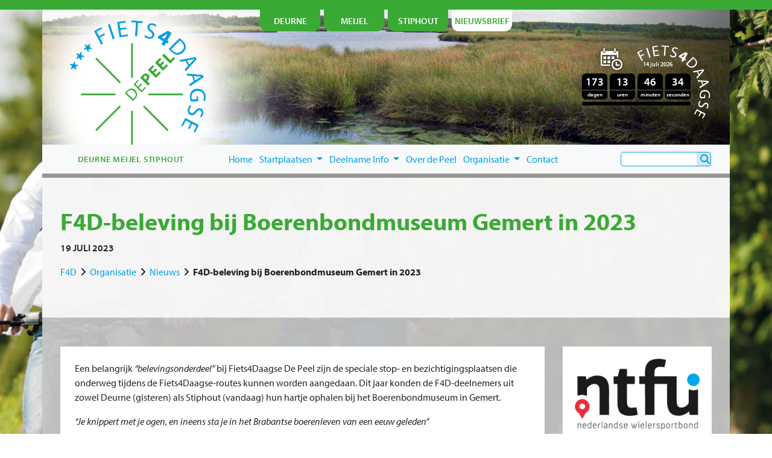

--- FILE ---
content_type: text/html; charset=UTF-8
request_url: https://www.fiets4daagsedepeel.nl/organisatie/nieuws/f4d-beleving-bij-boerenbondmuseum-gemert-in-2023/
body_size: 13784
content:
<!DOCTYPE html>
<html lang="nl-NL">
<head>
<meta charset="UTF-8">
<meta http-equiv="X-UA-Compatible" content="IE=edge">
<meta name="viewport" content="width=device-width, initial-scale=1, shrink-to-fit=no">
<meta name="mobile-web-app-capable" content="yes">
<meta name="apple-mobile-web-app-capable" content="yes">
<meta name="apple-mobile-web-app-title" content="Fiets4Daagse De Peel - Deurne Meijel Stiphout">
<link rel="profile" href="https://gmpg.org/xfn/11">
<link rel="pingback" href="https://www.fiets4daagsedepeel.nl/xmlrpc.php">
<link rel="shortcut icon" href="https://www.fiets4daagsedepeel.nl/wp-content/themes/fiets4daagsedepeel/images/favicon.ico" type="image/ico">
<link rel="apple-touch-icon" href="https://www.fiets4daagsedepeel.nl/wp-content/themes/fiets4daagsedepeelimages/apple-icon.png">
<meta name='robots' content='index, follow, max-image-preview:large, max-snippet:-1, max-video-preview:-1' />
<!-- This site is optimized with the Yoast SEO plugin v20.6 - https://yoast.com/wordpress/plugins/seo/ -->
<title>F4D-beleving bij Boerenbondmuseum Gemert in 2023 - Fiets4Daagse De Peel</title>
<link rel="canonical" href="https://www.fiets4daagsedepeel.nl/organisatie/nieuws/f4d-beleving-bij-boerenbondmuseum-gemert-in-2023/" />
<meta property="og:locale" content="nl_NL" />
<meta property="og:type" content="article" />
<meta property="og:title" content="F4D-beleving bij Boerenbondmuseum Gemert in 2023 - Fiets4Daagse De Peel" />
<meta property="og:description" content="Een belangrijk “belevingsonderdeel” bij Fiets4Daagse De Peel zijn de speciale stop- en bezichtigingsplaatsen die onderweg tijdens de Fiets4Daagse-routes kunnen worden aangedaan. Dit jaar konden de F4D-deelnemers uit zowel Deurne (gisteren) als Stiphout (vandaag) hun hartje ophalen bij het Boerenbondmuseum in Gemert. &#8220;Je knippert met je ogen, en ineens sta je in het Brabantse boerenleven vanLees verder" />
<meta property="og:url" content="https://www.fiets4daagsedepeel.nl/organisatie/nieuws/f4d-beleving-bij-boerenbondmuseum-gemert-in-2023/" />
<meta property="og:site_name" content="Fiets4Daagse De Peel" />
<meta property="article:publisher" content="https://www.facebook.com/Fiets4DaagseDePeel" />
<meta property="article:published_time" content="2023-07-19T18:15:36+00:00" />
<meta property="og:image" content="https://www.fiets4daagsedepeel.nl/wp-content/uploads/2023/07/controlepost-F4D-2023-Stiphout.-1.png" />
<meta name="author" content="Redactie" />
<meta name="twitter:card" content="summary_large_image" />
<script type="application/ld+json" class="yoast-schema-graph">{"@context":"https://schema.org","@graph":[{"@type":"WebPage","@id":"https://www.fiets4daagsedepeel.nl/organisatie/nieuws/f4d-beleving-bij-boerenbondmuseum-gemert-in-2023/","url":"https://www.fiets4daagsedepeel.nl/organisatie/nieuws/f4d-beleving-bij-boerenbondmuseum-gemert-in-2023/","name":"F4D-beleving bij Boerenbondmuseum Gemert in 2023 - Fiets4Daagse De Peel","isPartOf":{"@id":"https://www.fiets4daagsedepeel.nl/#website"},"primaryImageOfPage":{"@id":"https://www.fiets4daagsedepeel.nl/organisatie/nieuws/f4d-beleving-bij-boerenbondmuseum-gemert-in-2023/#primaryimage"},"image":{"@id":"https://www.fiets4daagsedepeel.nl/organisatie/nieuws/f4d-beleving-bij-boerenbondmuseum-gemert-in-2023/#primaryimage"},"thumbnailUrl":"https://www.fiets4daagsedepeel.nl/wp-content/uploads/2023/07/controlepost-F4D-2023-Stiphout.-1.png","datePublished":"2023-07-19T18:15:36+00:00","dateModified":"2023-07-19T18:15:36+00:00","author":{"@id":"https://www.fiets4daagsedepeel.nl/#/schema/person/8f723db6b524decd271b57f6625f4664"},"breadcrumb":{"@id":"https://www.fiets4daagsedepeel.nl/organisatie/nieuws/f4d-beleving-bij-boerenbondmuseum-gemert-in-2023/#breadcrumb"},"inLanguage":"nl-NL","potentialAction":[{"@type":"ReadAction","target":["https://www.fiets4daagsedepeel.nl/organisatie/nieuws/f4d-beleving-bij-boerenbondmuseum-gemert-in-2023/"]}]},{"@type":"ImageObject","inLanguage":"nl-NL","@id":"https://www.fiets4daagsedepeel.nl/organisatie/nieuws/f4d-beleving-bij-boerenbondmuseum-gemert-in-2023/#primaryimage","url":"https://www.fiets4daagsedepeel.nl/wp-content/uploads/2023/07/controlepost-F4D-2023-Stiphout.-1.png","contentUrl":"https://www.fiets4daagsedepeel.nl/wp-content/uploads/2023/07/controlepost-F4D-2023-Stiphout.-1.png","width":1066,"height":804},{"@type":"BreadcrumbList","@id":"https://www.fiets4daagsedepeel.nl/organisatie/nieuws/f4d-beleving-bij-boerenbondmuseum-gemert-in-2023/#breadcrumb","itemListElement":[{"@type":"ListItem","position":1,"name":"F4D","item":"https://www.fiets4daagsedepeel.nl/"},{"@type":"ListItem","position":2,"name":"Organisatie","item":"https://www.fiets4daagsedepeel.nl/./organisatie/"},{"@type":"ListItem","position":3,"name":"Nieuws","item":"https://www.fiets4daagsedepeel.nl/organisatie/nieuws/"},{"@type":"ListItem","position":4,"name":"F4D-beleving bij Boerenbondmuseum Gemert in 2023"}]},{"@type":"WebSite","@id":"https://www.fiets4daagsedepeel.nl/#website","url":"https://www.fiets4daagsedepeel.nl/","name":"Fiets4Daagse De Peel","description":"Deurne Meijel Stiphout","potentialAction":[{"@type":"SearchAction","target":{"@type":"EntryPoint","urlTemplate":"https://www.fiets4daagsedepeel.nl/?s={search_term_string}"},"query-input":"required name=search_term_string"}],"inLanguage":"nl-NL"},{"@type":"Person","@id":"https://www.fiets4daagsedepeel.nl/#/schema/person/8f723db6b524decd271b57f6625f4664","name":"Redactie"}]}</script>
<!-- / Yoast SEO plugin. -->
<link rel='dns-prefetch' href='//cdnjs.cloudflare.com' />
<link rel='dns-prefetch' href='//use.typekit.net' />
<script type="text/javascript">
window._wpemojiSettings = {"baseUrl":"https:\/\/s.w.org\/images\/core\/emoji\/14.0.0\/72x72\/","ext":".png","svgUrl":"https:\/\/s.w.org\/images\/core\/emoji\/14.0.0\/svg\/","svgExt":".svg","source":{"concatemoji":"https:\/\/www.fiets4daagsedepeel.nl\/wp-includes\/js\/wp-emoji-release.min.js?ver=6.2.8"}};
/*! This file is auto-generated */
!function(e,a,t){var n,r,o,i=a.createElement("canvas"),p=i.getContext&&i.getContext("2d");function s(e,t){p.clearRect(0,0,i.width,i.height),p.fillText(e,0,0);e=i.toDataURL();return p.clearRect(0,0,i.width,i.height),p.fillText(t,0,0),e===i.toDataURL()}function c(e){var t=a.createElement("script");t.src=e,t.defer=t.type="text/javascript",a.getElementsByTagName("head")[0].appendChild(t)}for(o=Array("flag","emoji"),t.supports={everything:!0,everythingExceptFlag:!0},r=0;r<o.length;r++)t.supports[o[r]]=function(e){if(p&&p.fillText)switch(p.textBaseline="top",p.font="600 32px Arial",e){case"flag":return s("\ud83c\udff3\ufe0f\u200d\u26a7\ufe0f","\ud83c\udff3\ufe0f\u200b\u26a7\ufe0f")?!1:!s("\ud83c\uddfa\ud83c\uddf3","\ud83c\uddfa\u200b\ud83c\uddf3")&&!s("\ud83c\udff4\udb40\udc67\udb40\udc62\udb40\udc65\udb40\udc6e\udb40\udc67\udb40\udc7f","\ud83c\udff4\u200b\udb40\udc67\u200b\udb40\udc62\u200b\udb40\udc65\u200b\udb40\udc6e\u200b\udb40\udc67\u200b\udb40\udc7f");case"emoji":return!s("\ud83e\udef1\ud83c\udffb\u200d\ud83e\udef2\ud83c\udfff","\ud83e\udef1\ud83c\udffb\u200b\ud83e\udef2\ud83c\udfff")}return!1}(o[r]),t.supports.everything=t.supports.everything&&t.supports[o[r]],"flag"!==o[r]&&(t.supports.everythingExceptFlag=t.supports.everythingExceptFlag&&t.supports[o[r]]);t.supports.everythingExceptFlag=t.supports.everythingExceptFlag&&!t.supports.flag,t.DOMReady=!1,t.readyCallback=function(){t.DOMReady=!0},t.supports.everything||(n=function(){t.readyCallback()},a.addEventListener?(a.addEventListener("DOMContentLoaded",n,!1),e.addEventListener("load",n,!1)):(e.attachEvent("onload",n),a.attachEvent("onreadystatechange",function(){"complete"===a.readyState&&t.readyCallback()})),(e=t.source||{}).concatemoji?c(e.concatemoji):e.wpemoji&&e.twemoji&&(c(e.twemoji),c(e.wpemoji)))}(window,document,window._wpemojiSettings);
</script>
<style type="text/css">
img.wp-smiley,
img.emoji {
display: inline !important;
border: none !important;
box-shadow: none !important;
height: 1em !important;
width: 1em !important;
margin: 0 0.07em !important;
vertical-align: -0.1em !important;
background: none !important;
padding: 0 !important;
}
</style>
<link rel='stylesheet' id='wp-block-library-css' href='//www.fiets4daagsedepeel.nl/wp-content/cache/wpfc-minified/1amm4a0/duvnf.css' type='text/css' media='all' />
<link rel='stylesheet' id='classic-theme-styles-css' href='//www.fiets4daagsedepeel.nl/wp-content/cache/wpfc-minified/fh1jhn5x/duvnf.css' type='text/css' media='all' />
<style id='global-styles-inline-css' type='text/css'>
body{--wp--preset--color--black: #000000;--wp--preset--color--cyan-bluish-gray: #abb8c3;--wp--preset--color--white: #ffffff;--wp--preset--color--pale-pink: #f78da7;--wp--preset--color--vivid-red: #cf2e2e;--wp--preset--color--luminous-vivid-orange: #ff6900;--wp--preset--color--luminous-vivid-amber: #fcb900;--wp--preset--color--light-green-cyan: #7bdcb5;--wp--preset--color--vivid-green-cyan: #00d084;--wp--preset--color--pale-cyan-blue: #8ed1fc;--wp--preset--color--vivid-cyan-blue: #0693e3;--wp--preset--color--vivid-purple: #9b51e0;--wp--preset--gradient--vivid-cyan-blue-to-vivid-purple: linear-gradient(135deg,rgba(6,147,227,1) 0%,rgb(155,81,224) 100%);--wp--preset--gradient--light-green-cyan-to-vivid-green-cyan: linear-gradient(135deg,rgb(122,220,180) 0%,rgb(0,208,130) 100%);--wp--preset--gradient--luminous-vivid-amber-to-luminous-vivid-orange: linear-gradient(135deg,rgba(252,185,0,1) 0%,rgba(255,105,0,1) 100%);--wp--preset--gradient--luminous-vivid-orange-to-vivid-red: linear-gradient(135deg,rgba(255,105,0,1) 0%,rgb(207,46,46) 100%);--wp--preset--gradient--very-light-gray-to-cyan-bluish-gray: linear-gradient(135deg,rgb(238,238,238) 0%,rgb(169,184,195) 100%);--wp--preset--gradient--cool-to-warm-spectrum: linear-gradient(135deg,rgb(74,234,220) 0%,rgb(151,120,209) 20%,rgb(207,42,186) 40%,rgb(238,44,130) 60%,rgb(251,105,98) 80%,rgb(254,248,76) 100%);--wp--preset--gradient--blush-light-purple: linear-gradient(135deg,rgb(255,206,236) 0%,rgb(152,150,240) 100%);--wp--preset--gradient--blush-bordeaux: linear-gradient(135deg,rgb(254,205,165) 0%,rgb(254,45,45) 50%,rgb(107,0,62) 100%);--wp--preset--gradient--luminous-dusk: linear-gradient(135deg,rgb(255,203,112) 0%,rgb(199,81,192) 50%,rgb(65,88,208) 100%);--wp--preset--gradient--pale-ocean: linear-gradient(135deg,rgb(255,245,203) 0%,rgb(182,227,212) 50%,rgb(51,167,181) 100%);--wp--preset--gradient--electric-grass: linear-gradient(135deg,rgb(202,248,128) 0%,rgb(113,206,126) 100%);--wp--preset--gradient--midnight: linear-gradient(135deg,rgb(2,3,129) 0%,rgb(40,116,252) 100%);--wp--preset--duotone--dark-grayscale: url('#wp-duotone-dark-grayscale');--wp--preset--duotone--grayscale: url('#wp-duotone-grayscale');--wp--preset--duotone--purple-yellow: url('#wp-duotone-purple-yellow');--wp--preset--duotone--blue-red: url('#wp-duotone-blue-red');--wp--preset--duotone--midnight: url('#wp-duotone-midnight');--wp--preset--duotone--magenta-yellow: url('#wp-duotone-magenta-yellow');--wp--preset--duotone--purple-green: url('#wp-duotone-purple-green');--wp--preset--duotone--blue-orange: url('#wp-duotone-blue-orange');--wp--preset--font-size--small: 13px;--wp--preset--font-size--medium: 20px;--wp--preset--font-size--large: 36px;--wp--preset--font-size--x-large: 42px;--wp--preset--spacing--20: 0.44rem;--wp--preset--spacing--30: 0.67rem;--wp--preset--spacing--40: 1rem;--wp--preset--spacing--50: 1.5rem;--wp--preset--spacing--60: 2.25rem;--wp--preset--spacing--70: 3.38rem;--wp--preset--spacing--80: 5.06rem;--wp--preset--shadow--natural: 6px 6px 9px rgba(0, 0, 0, 0.2);--wp--preset--shadow--deep: 12px 12px 50px rgba(0, 0, 0, 0.4);--wp--preset--shadow--sharp: 6px 6px 0px rgba(0, 0, 0, 0.2);--wp--preset--shadow--outlined: 6px 6px 0px -3px rgba(255, 255, 255, 1), 6px 6px rgba(0, 0, 0, 1);--wp--preset--shadow--crisp: 6px 6px 0px rgba(0, 0, 0, 1);}:where(.is-layout-flex){gap: 0.5em;}body .is-layout-flow > .alignleft{float: left;margin-inline-start: 0;margin-inline-end: 2em;}body .is-layout-flow > .alignright{float: right;margin-inline-start: 2em;margin-inline-end: 0;}body .is-layout-flow > .aligncenter{margin-left: auto !important;margin-right: auto !important;}body .is-layout-constrained > .alignleft{float: left;margin-inline-start: 0;margin-inline-end: 2em;}body .is-layout-constrained > .alignright{float: right;margin-inline-start: 2em;margin-inline-end: 0;}body .is-layout-constrained > .aligncenter{margin-left: auto !important;margin-right: auto !important;}body .is-layout-constrained > :where(:not(.alignleft):not(.alignright):not(.alignfull)){max-width: var(--wp--style--global--content-size);margin-left: auto !important;margin-right: auto !important;}body .is-layout-constrained > .alignwide{max-width: var(--wp--style--global--wide-size);}body .is-layout-flex{display: flex;}body .is-layout-flex{flex-wrap: wrap;align-items: center;}body .is-layout-flex > *{margin: 0;}:where(.wp-block-columns.is-layout-flex){gap: 2em;}.has-black-color{color: var(--wp--preset--color--black) !important;}.has-cyan-bluish-gray-color{color: var(--wp--preset--color--cyan-bluish-gray) !important;}.has-white-color{color: var(--wp--preset--color--white) !important;}.has-pale-pink-color{color: var(--wp--preset--color--pale-pink) !important;}.has-vivid-red-color{color: var(--wp--preset--color--vivid-red) !important;}.has-luminous-vivid-orange-color{color: var(--wp--preset--color--luminous-vivid-orange) !important;}.has-luminous-vivid-amber-color{color: var(--wp--preset--color--luminous-vivid-amber) !important;}.has-light-green-cyan-color{color: var(--wp--preset--color--light-green-cyan) !important;}.has-vivid-green-cyan-color{color: var(--wp--preset--color--vivid-green-cyan) !important;}.has-pale-cyan-blue-color{color: var(--wp--preset--color--pale-cyan-blue) !important;}.has-vivid-cyan-blue-color{color: var(--wp--preset--color--vivid-cyan-blue) !important;}.has-vivid-purple-color{color: var(--wp--preset--color--vivid-purple) !important;}.has-black-background-color{background-color: var(--wp--preset--color--black) !important;}.has-cyan-bluish-gray-background-color{background-color: var(--wp--preset--color--cyan-bluish-gray) !important;}.has-white-background-color{background-color: var(--wp--preset--color--white) !important;}.has-pale-pink-background-color{background-color: var(--wp--preset--color--pale-pink) !important;}.has-vivid-red-background-color{background-color: var(--wp--preset--color--vivid-red) !important;}.has-luminous-vivid-orange-background-color{background-color: var(--wp--preset--color--luminous-vivid-orange) !important;}.has-luminous-vivid-amber-background-color{background-color: var(--wp--preset--color--luminous-vivid-amber) !important;}.has-light-green-cyan-background-color{background-color: var(--wp--preset--color--light-green-cyan) !important;}.has-vivid-green-cyan-background-color{background-color: var(--wp--preset--color--vivid-green-cyan) !important;}.has-pale-cyan-blue-background-color{background-color: var(--wp--preset--color--pale-cyan-blue) !important;}.has-vivid-cyan-blue-background-color{background-color: var(--wp--preset--color--vivid-cyan-blue) !important;}.has-vivid-purple-background-color{background-color: var(--wp--preset--color--vivid-purple) !important;}.has-black-border-color{border-color: var(--wp--preset--color--black) !important;}.has-cyan-bluish-gray-border-color{border-color: var(--wp--preset--color--cyan-bluish-gray) !important;}.has-white-border-color{border-color: var(--wp--preset--color--white) !important;}.has-pale-pink-border-color{border-color: var(--wp--preset--color--pale-pink) !important;}.has-vivid-red-border-color{border-color: var(--wp--preset--color--vivid-red) !important;}.has-luminous-vivid-orange-border-color{border-color: var(--wp--preset--color--luminous-vivid-orange) !important;}.has-luminous-vivid-amber-border-color{border-color: var(--wp--preset--color--luminous-vivid-amber) !important;}.has-light-green-cyan-border-color{border-color: var(--wp--preset--color--light-green-cyan) !important;}.has-vivid-green-cyan-border-color{border-color: var(--wp--preset--color--vivid-green-cyan) !important;}.has-pale-cyan-blue-border-color{border-color: var(--wp--preset--color--pale-cyan-blue) !important;}.has-vivid-cyan-blue-border-color{border-color: var(--wp--preset--color--vivid-cyan-blue) !important;}.has-vivid-purple-border-color{border-color: var(--wp--preset--color--vivid-purple) !important;}.has-vivid-cyan-blue-to-vivid-purple-gradient-background{background: var(--wp--preset--gradient--vivid-cyan-blue-to-vivid-purple) !important;}.has-light-green-cyan-to-vivid-green-cyan-gradient-background{background: var(--wp--preset--gradient--light-green-cyan-to-vivid-green-cyan) !important;}.has-luminous-vivid-amber-to-luminous-vivid-orange-gradient-background{background: var(--wp--preset--gradient--luminous-vivid-amber-to-luminous-vivid-orange) !important;}.has-luminous-vivid-orange-to-vivid-red-gradient-background{background: var(--wp--preset--gradient--luminous-vivid-orange-to-vivid-red) !important;}.has-very-light-gray-to-cyan-bluish-gray-gradient-background{background: var(--wp--preset--gradient--very-light-gray-to-cyan-bluish-gray) !important;}.has-cool-to-warm-spectrum-gradient-background{background: var(--wp--preset--gradient--cool-to-warm-spectrum) !important;}.has-blush-light-purple-gradient-background{background: var(--wp--preset--gradient--blush-light-purple) !important;}.has-blush-bordeaux-gradient-background{background: var(--wp--preset--gradient--blush-bordeaux) !important;}.has-luminous-dusk-gradient-background{background: var(--wp--preset--gradient--luminous-dusk) !important;}.has-pale-ocean-gradient-background{background: var(--wp--preset--gradient--pale-ocean) !important;}.has-electric-grass-gradient-background{background: var(--wp--preset--gradient--electric-grass) !important;}.has-midnight-gradient-background{background: var(--wp--preset--gradient--midnight) !important;}.has-small-font-size{font-size: var(--wp--preset--font-size--small) !important;}.has-medium-font-size{font-size: var(--wp--preset--font-size--medium) !important;}.has-large-font-size{font-size: var(--wp--preset--font-size--large) !important;}.has-x-large-font-size{font-size: var(--wp--preset--font-size--x-large) !important;}
.wp-block-navigation a:where(:not(.wp-element-button)){color: inherit;}
:where(.wp-block-columns.is-layout-flex){gap: 2em;}
.wp-block-pullquote{font-size: 1.5em;line-height: 1.6;}
</style>
<link rel='stylesheet' id='contact-form-7-css' href='//www.fiets4daagsedepeel.nl/wp-content/cache/wpfc-minified/2b1ipls9/duvnf.css' type='text/css' media='all' />
<link rel='stylesheet' id='mailbluster4wp-css' href='//www.fiets4daagsedepeel.nl/wp-content/cache/wpfc-minified/e422iev9/duvnf.css' type='text/css' media='all' />
<link rel='stylesheet' id='output-style-css' href='//www.fiets4daagsedepeel.nl/wp-content/cache/wpfc-minified/k0kj9iaq/duvnf.css' type='text/css' media='all' />
<link rel='stylesheet' id='leaflet-css' href='//www.fiets4daagsedepeel.nl/wp-content/cache/wpfc-minified/lm577vc0/duvnf.css' type='text/css' media='all' />
<link rel='stylesheet' id='leaflet.markercluster-css' href='//www.fiets4daagsedepeel.nl/wp-content/cache/wpfc-minified/jmcj9qo4/duvnf.css' type='text/css' media='all' />
<link rel='stylesheet' id='leaflet.Photo-css' href='//www.fiets4daagsedepeel.nl/wp-content/cache/wpfc-minified/2zup3c4p/duvnf.css' type='text/css' media='all' />
<link rel='stylesheet' id='leaflet.fullscreen-css' href='//www.fiets4daagsedepeel.nl/wp-content/cache/wpfc-minified/8kxk4j9h/duvnf.css' type='text/css' media='all' />
<link rel='stylesheet' id='fontawesome-css' href='https://cdnjs.cloudflare.com/ajax/libs/font-awesome/6.3.0/css/all.min.css?ver=6.3.0' type='text/css' media='all' />
<link rel='stylesheet' id='typekit-css' href='https://use.typekit.net/nvl7yiy.css?ver=6.2.8' type='text/css' media='all' />
<link rel='stylesheet' id='bootstrap-4-css' href='https://cdnjs.cloudflare.com/ajax/libs/twitter-bootstrap/4.2.1/css/bootstrap.min.css?ver=4.2.1' type='text/css' media='all' />
<link rel='stylesheet' id='smart-menus-bootstrap-css-css' href='https://cdnjs.cloudflare.com/ajax/libs/jquery.smartmenus/1.1.0/addons/bootstrap-4/jquery.smartmenus.bootstrap-4.min.css?ver=1.1.0' type='text/css' media='all' />
<link rel='stylesheet' id='swiper-css' href='https://cdnjs.cloudflare.com/ajax/libs/Swiper/4.4.6/css/swiper.min.css?ver=4.4.6' type='text/css' media='all' />
<link rel='stylesheet' id='fancybox-css' href='https://cdnjs.cloudflare.com/ajax/libs/fancybox/3.5.2/jquery.fancybox.min.css?ver=3.5.2' type='text/css' media='all' />
<link rel='stylesheet' id='animate-css' href='https://cdnjs.cloudflare.com/ajax/libs/animate.css/3.7.0/animate.min.css?ver=3.7.0' type='text/css' media='all' />
<link rel='stylesheet' id='child-theme-css' href='//www.fiets4daagsedepeel.nl/wp-content/cache/wpfc-minified/k9f0vdq0/duvnf.css' type='text/css' media='all' />
<link rel='stylesheet' id='searchwp-live-search-css' href='//www.fiets4daagsedepeel.nl/wp-content/cache/wpfc-minified/dqpdiabw/duvnf.css' type='text/css' media='all' />
<script type='text/javascript' src='https://www.fiets4daagsedepeel.nl/wp-includes/js/jquery/jquery.min.js?ver=3.6.4' id='jquery-core-js'></script>
<script type='text/javascript' src='https://www.fiets4daagsedepeel.nl/wp-includes/js/jquery/jquery-migrate.min.js?ver=3.4.0' id='jquery-migrate-js'></script>
<script type='text/javascript' id='mailbluster4wp-public-js-extra'>
/* <![CDATA[ */
var mb4wpAjaxForm = {"ajax_url":"https:\/\/www.fiets4daagsedepeel.nl\/wp-admin\/admin-ajax.php","form_nonce":"e03473f39e"};
/* ]]> */
</script>
<script type='text/javascript' src='https://www.fiets4daagsedepeel.nl/wp-content/plugins/mailbluster4wp/public/js/mailbluster4wp-public.js?ver=1.2.0.1' id='mailbluster4wp-public-js'></script>
<script type='text/javascript' src='https://www.fiets4daagsedepeel.nl/wp-content/plugins/wp-gpx-maps/ThirdParties/Leaflet_1.5.1/leaflet.js?ver=1.5.1' id='leaflet-js'></script>
<script type='text/javascript' src='https://www.fiets4daagsedepeel.nl/wp-content/plugins/wp-gpx-maps/ThirdParties/Leaflet.markercluster-1.4.1/leaflet.markercluster.js?ver=1.4.1' id='leaflet.markercluster-js'></script>
<script type='text/javascript' src='https://www.fiets4daagsedepeel.nl/wp-content/plugins/wp-gpx-maps/ThirdParties/Leaflet.Photo/Leaflet.Photo.js?ver=6.2.8' id='leaflet.Photo-js'></script>
<script type='text/javascript' src='https://www.fiets4daagsedepeel.nl/wp-content/plugins/wp-gpx-maps/ThirdParties/leaflet.fullscreen-1.4.5/Control.FullScreen.js?ver=1.4.5' id='leaflet.fullscreen-js'></script>
<script type='text/javascript' src='https://www.fiets4daagsedepeel.nl/wp-content/plugins/wp-gpx-maps/js/Chart.min.js?ver=2.8.0' id='chartjs-js'></script>
<script type='text/javascript' src='https://www.fiets4daagsedepeel.nl/wp-content/plugins/wp-gpx-maps/js/WP-GPX-Maps.js?ver=1.6.02' id='wp-gpx-maps-js'></script>
<link rel="https://api.w.org/" href="https://www.fiets4daagsedepeel.nl/wp-json/" /><link rel="alternate" type="application/json" href="https://www.fiets4daagsedepeel.nl/wp-json/wp/v2/posts/8901" /><link rel="EditURI" type="application/rsd+xml" title="RSD" href="https://www.fiets4daagsedepeel.nl/xmlrpc.php?rsd" />
<link rel="wlwmanifest" type="application/wlwmanifest+xml" href="https://www.fiets4daagsedepeel.nl/wp-includes/wlwmanifest.xml" />
<meta name="generator" content="WordPress 6.2.8" />
<link rel='shortlink' href='https://www.fiets4daagsedepeel.nl/?p=8901' />
<link rel="alternate" type="application/json+oembed" href="https://www.fiets4daagsedepeel.nl/wp-json/oembed/1.0/embed?url=https%3A%2F%2Fwww.fiets4daagsedepeel.nl%2Forganisatie%2Fnieuws%2Ff4d-beleving-bij-boerenbondmuseum-gemert-in-2023%2F" />
<link rel="alternate" type="text/xml+oembed" href="https://www.fiets4daagsedepeel.nl/wp-json/oembed/1.0/embed?url=https%3A%2F%2Fwww.fiets4daagsedepeel.nl%2Forganisatie%2Fnieuws%2Ff4d-beleving-bij-boerenbondmuseum-gemert-in-2023%2F&#038;format=xml" />
<style>:root {
--lazy-loader-animation-duration: 300ms;
}
.lazyload {
display: block;
}
.lazyload,
.lazyloading {
opacity: 0;
}
.lazyloaded {
opacity: 1;
transition: opacity 300ms;
transition: opacity var(--lazy-loader-animation-duration);
}.lazyloading {
color: transparent;
opacity: 1;
transition: opacity 300ms;
transition: opacity var(--lazy-loader-animation-duration);
background: url("data:image/svg+xml,%3Csvg%20width%3D%2244%22%20height%3D%2244%22%20xmlns%3D%22http%3A%2F%2Fwww.w3.org%2F2000%2Fsvg%22%20stroke%3D%22%23cccccc%22%3E%3Cg%20fill%3D%22none%22%20fill-rule%3D%22evenodd%22%20stroke-width%3D%222%22%3E%3Ccircle%20cx%3D%2222%22%20cy%3D%2222%22%20r%3D%221%22%3E%3Canimate%20attributeName%3D%22r%22%20begin%3D%220s%22%20dur%3D%221.8s%22%20values%3D%221%3B%2020%22%20calcMode%3D%22spline%22%20keyTimes%3D%220%3B%201%22%20keySplines%3D%220.165%2C%200.84%2C%200.44%2C%201%22%20repeatCount%3D%22indefinite%22%2F%3E%3Canimate%20attributeName%3D%22stroke-opacity%22%20begin%3D%220s%22%20dur%3D%221.8s%22%20values%3D%221%3B%200%22%20calcMode%3D%22spline%22%20keyTimes%3D%220%3B%201%22%20keySplines%3D%220.3%2C%200.61%2C%200.355%2C%201%22%20repeatCount%3D%22indefinite%22%2F%3E%3C%2Fcircle%3E%3Ccircle%20cx%3D%2222%22%20cy%3D%2222%22%20r%3D%221%22%3E%3Canimate%20attributeName%3D%22r%22%20begin%3D%22-0.9s%22%20dur%3D%221.8s%22%20values%3D%221%3B%2020%22%20calcMode%3D%22spline%22%20keyTimes%3D%220%3B%201%22%20keySplines%3D%220.165%2C%200.84%2C%200.44%2C%201%22%20repeatCount%3D%22indefinite%22%2F%3E%3Canimate%20attributeName%3D%22stroke-opacity%22%20begin%3D%22-0.9s%22%20dur%3D%221.8s%22%20values%3D%221%3B%200%22%20calcMode%3D%22spline%22%20keyTimes%3D%220%3B%201%22%20keySplines%3D%220.3%2C%200.61%2C%200.355%2C%201%22%20repeatCount%3D%22indefinite%22%2F%3E%3C%2Fcircle%3E%3C%2Fg%3E%3C%2Fsvg%3E") no-repeat;
background-size: 2em 2em;
background-position: center center;
}
.lazyloaded {
animation-name: loaded;
animation-duration: 300ms;
animation-duration: var(--lazy-loader-animation-duration);
transition: none;
}
@keyframes loaded {
from {
opacity: 0;
}
to {
opacity: 1;
}
}</style><noscript><style>.lazyload { display: none; } .lazyload[class*="lazy-loader-background-element-"] { display: block; opacity: 1; }</style></noscript><script type="text/javascript">//<![CDATA[
function external_links_in_new_windows_loop() {
if (!document.links) {
document.links = document.getElementsByTagName('a');
}
var change_link = false;
var force = '.pdf';
var ignore = 'youtube.com';
for (var t=0; t<document.links.length; t++) {
var all_links = document.links[t];
change_link = false;
if(document.links[t].hasAttribute('onClick') == false) {
// forced if the address starts with http (or also https), but does not link to the current domain
if(all_links.href.search(/^http/) != -1 && all_links.href.search('www.fiets4daagsedepeel.nl') == -1 && all_links.href.search(/^#/) == -1) {
// console.log('Changed ' + all_links.href);
change_link = true;
}
if(force != '' && all_links.href.search(force) != -1) {
// forced
// console.log('force ' + all_links.href);
change_link = true;
}
if(ignore != '' && all_links.href.search(ignore) != -1) {
// console.log('ignore ' + all_links.href);
// ignored
change_link = false;
}
if(change_link == true) {
// console.log('Changed ' + all_links.href);
document.links[t].setAttribute('onClick', 'javascript:window.open(\'' + all_links.href.replace(/'/g, '') + '\', \'_blank\', \'noopener\'); return false;');
document.links[t].removeAttribute('target');
}
}
}
}
// Load
function external_links_in_new_windows_load(func)
{  
var oldonload = window.onload;
if (typeof window.onload != 'function'){
window.onload = func;
} else {
window.onload = function(){
oldonload();
func();
}
}
}
external_links_in_new_windows_load(external_links_in_new_windows_loop);
//]]></script>
</head>
<body data-rsssl=1 class="post-template-default single single-post postid-8901 single-format-standard  organisatie nieuws f4d-beleving-bij-boerenbondmuseum-gemert-in-2023 group-blog">
<img src="https://www.fiets4daagsedepeel.nl/wp-content/uploads/fiets4daagsedepeel_bckgrnd_image-1600x1385.jpg" class="bg">
<div class="hfeed site" id="page">
<div class="f4d-topmenu-container container-fluid bg-green">
<div class="row">
<div class="f4d-topmenu col-12 col-lg-12 d-none d-md-flex">
<div class="container">
<div class="row">
<div class="col-12 col-lg-6 mx-auto text-center">
<div class="d-flex align-items-center justify-content-center flex-row">
<a class="fd4-tab float-left" href="https://www.fiets4daagsedepeel.nl/startplaatsen/deurne/">
<div class="fd4-tab-item col pt-2 pb-1 bg-green text-white border-bottom-radius">
<span>Deurne</span>
</div>
</a>
<a class="fd4-tab float-left" href="https://www.fiets4daagsedepeel.nl/startplaatsen/meijel/">
<div class="fd4-tab-item col pt-2 pb-1 bg-green text-white border-bottom-radius">
<span>Meijel</span>
</div>
</a>
<a class="fd4-tab float-left" href="https://www.fiets4daagsedepeel.nl/startplaatsen/stiphout/">
<div class="fd4-tab-item col pt-2 pb-1 bg-green text-white border-bottom-radius">
<span>Stiphout</span>
</div>
</a>
<a class="fd4-tab" href="https://www.fiets4daagsedepeel.nl/f4d-nieuwsbrief/">
<div class="fd4-tab-item pt-2 pb-1 bg-white text-green border-bottom-radius">
<span>Nieuwsbrief</span>
</div>
</a>
</div>
</div>
</div>
</div>
</div>
</div>
</div>
<div class="f4d-hero container d-none d-md-flex px-0 overflow-fix">
<div class="col h-100">
<div class="row h-100">
<div class="col-6 col-md-4 col-lg-3 p-relative h-100">
<a href="https://www.fiets4daagsedepeel.nl">
<div class="logo"></div>
</a>
<div class="logo-shadow"><div class="inner"></div></div>
</div>
<div class="d-none d-md-flex col-md-4 col-lg-6 h-100"></div>
<div class="d-none d-md-block col-6 col-md-4 col-lg-3 pr-0 h-100">
<div class="d-none d-md-flex align-items-start align-items-lg-center justify-content-center flex-column h-100 bg-shadow-right">
<div class="timer animated fadeIn">
<div class="f4d-calendar-icon"></div>
<div class="f4d-event-time d-block text-white text-right">14 juli 2026</div>
<div class="f4d-text-logo"></div>
<div id="f4d-event-timer"></div>
<div class="f4d-event-border"></div>
</div>
</div>
</div>
</div>
</div>
</div>
<div class="container bg-white px-0">
<nav class="navbar navbar-expand-md navbar-light bg-light py-4 py-md-0">
<a class="navbar-brand d-md-none text-blue px-3" href="https://www.fiets4daagsedepeel.nl">
<h4 class=" font-weight-demi text-uppercase letter-spacing mb-0">
Fiets<span class="font-weight-bold">4</span>Daagse De Peel					</h4>
</a>
<button class="navbar-toggler" type="button" data-toggle="collapse" data-target="#navbarNavDropdownContainer" aria-controls="navbarNavDropdownContainer" aria-expanded="false" aria-label="Toggle navigation">
<span class="fa fa-bars fa-lg py-2 text-white"></span>
</button>
<div class="container px-0">
<div class="col-12">
<div class="row">
<div class="d-none d-lg-flex col-lg-3 pl-0">
<div class="d-flex align-items-center justify-content-center flex-column h-100 text-center w-100">
<div class="f4d-payoff text-uppercase text-green text-center">
Deurne Meijel Stiphout									</div>
</div>
</div>
<div class="col-md-12 col-lg-9 collapse navbar-collapse pl-xl-0" id="navbarNavDropdownContainer">
<div id="navbarNavDropdown" class="navbar"><ul class="sm w-100 nav navbar-nav" data-sm-options="{ noMouseOver: true, subMenusMaxWidth: '320px', subMenusMinWidth: '200px', mainMenuSubOffsetY: 7, mainMenuSubOffsetX: 9, subMenusSubOffsetX: 0, subMenusSubOffsetY: -9 }"><li id="menu-item-453" class="menu-item menu-item-type-post_type menu-item-object-page menu-item-home nav-item home menu-item-453"><a href="https://www.fiets4daagsedepeel.nl/" class="nav-link pt-1 pb-1">Home</a></li>
<li id="menu-item-3974" class="menu-item menu-item-type-post_type menu-item-object-page menu-item-has-children nav-item startplaatsen menu-item-3974 dropdown"><a href="#" data-toggle="dropdown" class="nav-link pt-1 pb-1 dropdown-toggle">Startplaatsen <span class="caret"></span></a>
<ul class=" dropdown-menu" role="menu">
<li id="menu-item-514" class="menu-item menu-item-type-post_type_archive menu-item-object-startplace_deurne menu-item-has-children nav-item deurne menu-item-514 dropdown-submenu"data-sm-horizontal-sub="true"><a href="https://www.fiets4daagsedepeel.nl/startplaatsen/deurne/" class="nav-link pt-1 pb-1">Deurne</a>
<ul class=" dropdown-menu" role="menu">
<li id="menu-item-554" class="menu-item menu-item-type-gs_sim menu-item-object-gs_sim nav-item submenudeurne menu-item-554"><ul class="list-unstyled"><li class="menu-item "><a class="nav-link pt-1 pb-1" href="https://www.fiets4daagsedepeel.nl/startplaatsen/deurne/">Startpagina</a></li><li class="menu-item start-finish "><a class="nav-link pt-1 pb-1" href="https://www.fiets4daagsedepeel.nl/startplaatsen/deurne/start-finish/">Start &amp; Finish</a></li><li class="menu-item nieuws "><a class="nav-link pt-1 pb-1" href="https://www.fiets4daagsedepeel.nl/startplaatsen/deurne/nieuws/">Nieuws en historie</a></li><li class="menu-item nevenactiviteiten "><a class="nav-link pt-1 pb-1" href="https://www.fiets4daagsedepeel.nl/startplaatsen/deurne/nevenactiviteiten/">Nevenactiviteiten</a></li><li class="menu-item fotos "><a class="nav-link pt-1 pb-1" href="https://www.fiets4daagsedepeel.nl/startplaatsen/deurne/fotos/">Foto&#8217;s</a></li><li class="menu-item organiserende-werkgroep "><a class="nav-link pt-1 pb-1" href="https://www.fiets4daagsedepeel.nl/startplaatsen/deurne/organiserende-werkgroep/">Organiserende werkgroep</a></li><li class="menu-item fietsroutes "><a class="nav-link pt-1 pb-1" href="https://www.fiets4daagsedepeel.nl/startplaatsen/deurne/fietsroutes/">Fietsroutes</a></li></ul></li>
</ul>
</li>
<li id="menu-item-563" class="menu-item menu-item-type-post_type_archive menu-item-object-startplace_meijel menu-item-has-children nav-item meijel menu-item-563 dropdown-submenu"data-sm-horizontal-sub="true"><a href="https://www.fiets4daagsedepeel.nl/startplaatsen/meijel/" class="nav-link pt-1 pb-1">Meijel</a>
<ul class=" dropdown-menu" role="menu">
<li id="menu-item-556" class="menu-item menu-item-type-gs_sim menu-item-object-gs_sim nav-item submenumeijel menu-item-556"><ul class="list-unstyled"><li class="menu-item "><a class="nav-link pt-1 pb-1" href="https://www.fiets4daagsedepeel.nl/startplaatsen/meijel/">Startpagina</a></li><li class="menu-item start-finish "><a class="nav-link pt-1 pb-1" href="https://www.fiets4daagsedepeel.nl/startplaatsen/meijel/start-finish/">Start &amp; Finish</a></li><li class="menu-item nieuws "><a class="nav-link pt-1 pb-1" href="https://www.fiets4daagsedepeel.nl/startplaatsen/meijel/nieuws/">Nieuws en historie</a></li><li class="menu-item nevenactiviteiten "><a class="nav-link pt-1 pb-1" href="https://www.fiets4daagsedepeel.nl/startplaatsen/meijel/nevenactiviteiten/">Nevenactiviteiten</a></li><li class="menu-item fotos "><a class="nav-link pt-1 pb-1" href="https://www.fiets4daagsedepeel.nl/startplaatsen/meijel/fotos/">Foto&#8217;s</a></li><li class="menu-item organiserende-werkgroep "><a class="nav-link pt-1 pb-1" href="https://www.fiets4daagsedepeel.nl/startplaatsen/meijel/organiserende-werkgroep/">Organiserende werkgroep</a></li><li class="menu-item fietsroutes "><a class="nav-link pt-1 pb-1" href="https://www.fiets4daagsedepeel.nl/startplaatsen/meijel/fietsroutes/">Fietsroutes</a></li></ul></li>
</ul>
</li>
<li id="menu-item-515" class="menu-item menu-item-type-post_type_archive menu-item-object-startplace_stiphout menu-item-has-children nav-item stiphout menu-item-515 dropdown-submenu"data-sm-horizontal-sub="true"><a href="https://www.fiets4daagsedepeel.nl/startplaatsen/stiphout/" class="nav-link pt-1 pb-1">Stiphout</a>
<ul class=" dropdown-menu" role="menu">
<li id="menu-item-555" class="menu-item menu-item-type-gs_sim menu-item-object-gs_sim nav-item submenustiphout menu-item-555"><ul class="list-unstyled"><li class="menu-item "><a class="nav-link pt-1 pb-1" href="https://www.fiets4daagsedepeel.nl/startplaatsen/stiphout/">Startpagina</a></li><li class="menu-item videos "><a class="nav-link pt-1 pb-1" href="https://www.fiets4daagsedepeel.nl/startplaatsen/stiphout/videos-2022/">Video&#8217;s</a></li><li class="menu-item start-finish "><a class="nav-link pt-1 pb-1" href="https://www.fiets4daagsedepeel.nl/startplaatsen/stiphout/start-finish/">Start &amp; Finish</a></li><li class="menu-item nieuws "><a class="nav-link pt-1 pb-1" href="https://www.fiets4daagsedepeel.nl/startplaatsen/stiphout/nieuws/">Nieuws en historie</a></li><li class="menu-item nevenactiviteiten "><a class="nav-link pt-1 pb-1" href="https://www.fiets4daagsedepeel.nl/startplaatsen/stiphout/nevenactiviteiten/">Nevenactiviteiten</a></li><li class="menu-item fotos "><a class="nav-link pt-1 pb-1" href="https://www.fiets4daagsedepeel.nl/startplaatsen/stiphout/fotos/">Foto&#8217;s</a></li><li class="menu-item organiserende-werkgroep "><a class="nav-link pt-1 pb-1" href="https://www.fiets4daagsedepeel.nl/startplaatsen/stiphout/organiserende-werkgroep/">Organiserende werkgroep</a></li><li class="menu-item fietsroutes "><a class="nav-link pt-1 pb-1" href="https://www.fiets4daagsedepeel.nl/startplaatsen/stiphout/fietsroutes/">Fietsroutes</a></li></ul></li>
</ul>
</li>
</ul>
</li>
<li id="menu-item-464" class="menu-item menu-item-type-post_type menu-item-object-page menu-item-has-children nav-item deelnameinfo menu-item-464 dropdown"><a href="#" data-toggle="dropdown" class="nav-link pt-1 pb-1 dropdown-toggle">Deelname Info <span class="caret"></span></a>
<ul class=" dropdown-menu" role="menu">
<li id="menu-item-3885" class="menu-item menu-item-type-post_type menu-item-object-page nav-item deelnameinfo48ef4din2025 menu-item-3885"><a href="https://www.fiets4daagsedepeel.nl/deelname-info/" class="nav-link pt-1 pb-1">Deelname Info 48e F4D in 2025</a></li>
<li id="menu-item-471" class="menu-item menu-item-type-post_type menu-item-object-page nav-item overigeinformatief4din2025 menu-item-471"><a href="https://www.fiets4daagsedepeel.nl/deelname-info/overige-informatie-f4d-in-2019/" class="nav-link pt-1 pb-1">Overige Informatie F4D in 2025</a></li>
<li id="menu-item-469" class="menu-item menu-item-type-post_type menu-item-object-page nav-item deelnamereglement menu-item-469"><a href="https://www.fiets4daagsedepeel.nl/deelname-info/deelname-reglement/" class="nav-link pt-1 pb-1">Deelname reglement</a></li>
<li id="menu-item-463" class="menu-item menu-item-type-post_type menu-item-object-page nav-item veelgesteldevragenoverdeelnameoftickets menu-item-463"><a href="https://www.fiets4daagsedepeel.nl/deelname-info/veel-gestelde-vragen-over-deelname/" class="nav-link pt-1 pb-1">Veelgestelde vragen over deelname of tickets</a></li>
<li id="menu-item-6070" class="menu-item menu-item-type-post_type menu-item-object-page nav-item programmaboekjeenbeursfolderf4d2025 menu-item-6070"><a href="https://www.fiets4daagsedepeel.nl/deelname-info/flyer-2022/" class="nav-link pt-1 pb-1">Programmaboekje en Beursfolder F4D 2025</a></li>
</ul>
</li>
<li id="menu-item-456" class="menu-item menu-item-type-post_type menu-item-object-page nav-item overdepeel menu-item-456"><a href="https://www.fiets4daagsedepeel.nl/over-de-peel/" class="nav-link pt-1 pb-1">Over de Peel</a></li>
<li id="menu-item-457" class="menu-item menu-item-type-post_type menu-item-object-page menu-item-has-children nav-item organisatie menu-item-457 dropdown"><a href="#" data-toggle="dropdown" class="nav-link pt-1 pb-1 dropdown-toggle">Organisatie <span class="caret"></span></a>
<ul class=" dropdown-menu" role="menu">
<li id="menu-item-3883" class="menu-item menu-item-type-post_type menu-item-object-page nav-item organisatie menu-item-3883"><a href="https://www.fiets4daagsedepeel.nl/organisatie/" class="nav-link pt-1 pb-1">Organisatie</a></li>
<li id="menu-item-459" class="menu-item menu-item-type-post_type menu-item-object-page nav-item stichting menu-item-459"><a href="https://www.fiets4daagsedepeel.nl/organisatie/stichting/" class="nav-link pt-1 pb-1">Stichting</a></li>
<li id="menu-item-576" class="menu-item menu-item-type-post_type menu-item-object-page nav-item nieuwsenhistorie menu-item-576"><a href="https://www.fiets4daagsedepeel.nl/organisatie/nieuws/" class="nav-link pt-1 pb-1">Nieuws en historie</a></li>
<li id="menu-item-460" class="menu-item menu-item-type-post_type menu-item-object-page nav-item zoekwijzers2025 menu-item-460"><a href="https://www.fiets4daagsedepeel.nl/organisatie/zoekwijzers-2018/" class="nav-link pt-1 pb-1">Zoekwijzers 2025</a></li>
</ul>
</li>
<li id="menu-item-458" class="menu-item menu-item-type-post_type menu-item-object-page nav-item contact menu-item-458"><a href="https://www.fiets4daagsedepeel.nl/contact/" class="nav-link pt-1 pb-1">Contact</a></li>
</ul></div>							<div class="d-none d-md-block search-form search-form-front p-absolute">
<form method="get" id="searchform" action="https://www.fiets4daagsedepeel.nl/" role="search">
<input class="py-0 pl-2 border-blue bg-white" id="s" name="s" type="text" placeholder="" value="" data-swplive="true">
<button type="submit"><i class="fa fa-search"></i></button>
</form>
</div>
</div>
</div>
</div>
</div>
</nav>
</div>
<div class="page-content wrapper" id="page-wrapper">
<div class="container bg-grey-faded border-top-grey" id="content" tabindex="-1">
<div class="row bg-white-faded-alt" class="post-8901 post type-post status-publish format-standard hentry category-organisatie">
<div class="col-12 py-4 py-lg-5">
<div class="col-12">
<div class="row">
<div class="col-lg-12">
<h1 class="entry-title">F4D-beleving bij Boerenbondmuseum Gemert in 2023</h1>								<div class="entry-meta mb-3 text-uppercase font-weight-demi">
<time datetime="2023-07-19T20:15:36+02:00" itemprop="datePublished">19 juli 2023</time>
</div>
<p id="breadcrumbs"><span><span><a href="https://www.fiets4daagsedepeel.nl/">F4D</a></span> <i class="fa fa-angle-right px-1"></i> <span><a href="https://www.fiets4daagsedepeel.nl/./organisatie/">Organisatie</a></span> <i class="fa fa-angle-right px-1"></i> <span><a href="https://www.fiets4daagsedepeel.nl/organisatie/nieuws/">Nieuws</a></span> <i class="fa fa-angle-right px-1"></i> <span class="breadcrumb_last" aria-current="page"><strong>F4D-beleving bij Boerenbondmuseum Gemert in 2023</strong></span></span></p>															</div>
</div>
</div>
</div>
</div>
<div class="row bg-white-faded">
<div class="col-12 py-4 py-lg-5">
<div class="col-12">
<div class="row">
<div class="col-lg-9">
<div class="entry-content bg-white-faded-alt border-0 p-4">
<p>Een belangrijk <em>“belevingsonderdeel”</em> bij Fiets4Daagse De Peel zijn de speciale stop- en bezichtigingsplaatsen die onderweg tijdens de Fiets4Daagse-routes kunnen worden aangedaan. Dit jaar konden de F4D-deelnemers uit zowel Deurne (gisteren) als Stiphout (vandaag) hun hartje ophalen bij het Boerenbondmuseum in Gemert.</p>
<p><em>&#8220;Je knippert met je ogen, en ineens sta je in het Brabantse boerenleven van een eeuw geleden&#8221; </em></p>
<p>Het Boerenbondsmuseum is een openluchtmuseum in de buurtschap Pandelaar bij Gemert, dat het leven van de Noord-Brabantse boeren uit omstreeks 1900 uitbeeldt. Daartoe zijn een aantal gebouwen neergezet waaronder een smidse met travalje, een dorpscafé, een klompenmakerij, een wevershuisje en diverse boerderijgebouwen.</p>
<p><noscript><img decoding="async" class="alignnone size-full wp-image-8903" src="https://www.fiets4daagsedepeel.nl/wp-content/uploads/2023/07/controlepost-F4D-2023-Stiphout.-1.png" alt width="1066" height="804" srcset="https://www.fiets4daagsedepeel.nl/wp-content/uploads/2023/07/controlepost-F4D-2023-Stiphout.-1.png 1066w, https://www.fiets4daagsedepeel.nl/wp-content/uploads/2023/07/controlepost-F4D-2023-Stiphout.-1-800x603.png 800w, https://www.fiets4daagsedepeel.nl/wp-content/uploads/2023/07/controlepost-F4D-2023-Stiphout.-1-768x579.png 768w" sizes="(max-width: 1066px) 100vw, 1066px"></noscript><img decoding="async" class="alignnone size-full wp-image-8903 lazyload" src="data:image/svg+xml,%3Csvg%20xmlns%3D%22http%3A%2F%2Fwww.w3.org%2F2000%2Fsvg%22%20viewBox%3D%220%200%201066%20804%22%3E%3C%2Fsvg%3E" alt width="1066" height="804" srcset="data:image/svg+xml,%3Csvg%20xmlns%3D%22http%3A%2F%2Fwww.w3.org%2F2000%2Fsvg%22%20viewBox%3D%220%200%201066%20804%22%3E%3C%2Fsvg%3E 1066w" sizes="(max-width: 1066px) 100vw, 1066px" data-srcset="https://www.fiets4daagsedepeel.nl/wp-content/uploads/2023/07/controlepost-F4D-2023-Stiphout.-1.png 1066w, https://www.fiets4daagsedepeel.nl/wp-content/uploads/2023/07/controlepost-F4D-2023-Stiphout.-1-800x603.png 800w, https://www.fiets4daagsedepeel.nl/wp-content/uploads/2023/07/controlepost-F4D-2023-Stiphout.-1-768x579.png 768w" data-src="https://www.fiets4daagsedepeel.nl/wp-content/uploads/2023/07/controlepost-F4D-2023-Stiphout.-1.png"></p>
<p><noscript><img decoding="async" class="alignnone size-full wp-image-8904" src="https://www.fiets4daagsedepeel.nl/wp-content/uploads/2023/07/controlepost-F4D-2023-Stiphout.png" alt width="1083" height="800" srcset="https://www.fiets4daagsedepeel.nl/wp-content/uploads/2023/07/controlepost-F4D-2023-Stiphout.png 1083w, https://www.fiets4daagsedepeel.nl/wp-content/uploads/2023/07/controlepost-F4D-2023-Stiphout-800x591.png 800w, https://www.fiets4daagsedepeel.nl/wp-content/uploads/2023/07/controlepost-F4D-2023-Stiphout-768x567.png 768w" sizes="(max-width: 1083px) 100vw, 1083px"></noscript><img decoding="async" class="alignnone size-full wp-image-8904 lazyload" src="data:image/svg+xml,%3Csvg%20xmlns%3D%22http%3A%2F%2Fwww.w3.org%2F2000%2Fsvg%22%20viewBox%3D%220%200%201083%20800%22%3E%3C%2Fsvg%3E" alt width="1083" height="800" srcset="data:image/svg+xml,%3Csvg%20xmlns%3D%22http%3A%2F%2Fwww.w3.org%2F2000%2Fsvg%22%20viewBox%3D%220%200%201083%20800%22%3E%3C%2Fsvg%3E 1083w" sizes="(max-width: 1083px) 100vw, 1083px" data-srcset="https://www.fiets4daagsedepeel.nl/wp-content/uploads/2023/07/controlepost-F4D-2023-Stiphout.png 1083w, https://www.fiets4daagsedepeel.nl/wp-content/uploads/2023/07/controlepost-F4D-2023-Stiphout-800x591.png 800w, https://www.fiets4daagsedepeel.nl/wp-content/uploads/2023/07/controlepost-F4D-2023-Stiphout-768x567.png 768w" data-src="https://www.fiets4daagsedepeel.nl/wp-content/uploads/2023/07/controlepost-F4D-2023-Stiphout.png"></p>
<p><noscript><img decoding="async" class="alignnone size-full wp-image-8906" src="https://www.fiets4daagsedepeel.nl/wp-content/uploads/2023/07/F4D-2023-Stiphout-boerenbondmuseum-2.png" alt width="1071" height="791" srcset="https://www.fiets4daagsedepeel.nl/wp-content/uploads/2023/07/F4D-2023-Stiphout-boerenbondmuseum-2.png 1071w, https://www.fiets4daagsedepeel.nl/wp-content/uploads/2023/07/F4D-2023-Stiphout-boerenbondmuseum-2-800x591.png 800w, https://www.fiets4daagsedepeel.nl/wp-content/uploads/2023/07/F4D-2023-Stiphout-boerenbondmuseum-2-768x567.png 768w" sizes="(max-width: 1071px) 100vw, 1071px"></noscript><img decoding="async" class="alignnone size-full wp-image-8906 lazyload" src="data:image/svg+xml,%3Csvg%20xmlns%3D%22http%3A%2F%2Fwww.w3.org%2F2000%2Fsvg%22%20viewBox%3D%220%200%201071%20791%22%3E%3C%2Fsvg%3E" alt width="1071" height="791" srcset="data:image/svg+xml,%3Csvg%20xmlns%3D%22http%3A%2F%2Fwww.w3.org%2F2000%2Fsvg%22%20viewBox%3D%220%200%201071%20791%22%3E%3C%2Fsvg%3E 1071w" sizes="(max-width: 1071px) 100vw, 1071px" data-srcset="https://www.fiets4daagsedepeel.nl/wp-content/uploads/2023/07/F4D-2023-Stiphout-boerenbondmuseum-2.png 1071w, https://www.fiets4daagsedepeel.nl/wp-content/uploads/2023/07/F4D-2023-Stiphout-boerenbondmuseum-2-800x591.png 800w, https://www.fiets4daagsedepeel.nl/wp-content/uploads/2023/07/F4D-2023-Stiphout-boerenbondmuseum-2-768x567.png 768w" data-src="https://www.fiets4daagsedepeel.nl/wp-content/uploads/2023/07/F4D-2023-Stiphout-boerenbondmuseum-2.png"></p>
<p>Voor nog meer foto’s &lt;<a href="https://www.fiets4daagsedepeel.nl/wp-content/uploads/2023/07/fotos-bezoek-F4D-De-Peel-2023-aan-boerenbondmuseum-Gemert.pdf" target="_blank" rel="noopener">KLIK HIER</a>&gt;</p>
<p class="lead"><strong>Het Boerenbondmuseum, een bezoekje meer dan waard en nogmaals dank voor jullie getoonde gastvrijheid aan onze Fiets4Daagse deelnemers.</strong></p>
<p><noscript><img decoding="async" class="alignnone size-full wp-image-8905" src="https://www.fiets4daagsedepeel.nl/wp-content/uploads/2023/07/F4D-2023-Stiphout-boerenbondmuseum-1.png" alt width="1077" height="820" srcset="https://www.fiets4daagsedepeel.nl/wp-content/uploads/2023/07/F4D-2023-Stiphout-boerenbondmuseum-1.png 1077w, https://www.fiets4daagsedepeel.nl/wp-content/uploads/2023/07/F4D-2023-Stiphout-boerenbondmuseum-1-800x609.png 800w, https://www.fiets4daagsedepeel.nl/wp-content/uploads/2023/07/F4D-2023-Stiphout-boerenbondmuseum-1-768x585.png 768w" sizes="(max-width: 1077px) 100vw, 1077px"></noscript><img decoding="async" class="alignnone size-full wp-image-8905 lazyload" src="data:image/svg+xml,%3Csvg%20xmlns%3D%22http%3A%2F%2Fwww.w3.org%2F2000%2Fsvg%22%20viewBox%3D%220%200%201077%20820%22%3E%3C%2Fsvg%3E" alt width="1077" height="820" srcset="data:image/svg+xml,%3Csvg%20xmlns%3D%22http%3A%2F%2Fwww.w3.org%2F2000%2Fsvg%22%20viewBox%3D%220%200%201077%20820%22%3E%3C%2Fsvg%3E 1077w" sizes="(max-width: 1077px) 100vw, 1077px" data-srcset="https://www.fiets4daagsedepeel.nl/wp-content/uploads/2023/07/F4D-2023-Stiphout-boerenbondmuseum-1.png 1077w, https://www.fiets4daagsedepeel.nl/wp-content/uploads/2023/07/F4D-2023-Stiphout-boerenbondmuseum-1-800x609.png 800w, https://www.fiets4daagsedepeel.nl/wp-content/uploads/2023/07/F4D-2023-Stiphout-boerenbondmuseum-1-768x585.png 768w" data-src="https://www.fiets4daagsedepeel.nl/wp-content/uploads/2023/07/F4D-2023-Stiphout-boerenbondmuseum-1.png"></p>
<p><strong><em>Meer informatie over dit museum kun je vinden op hun website (<a href="https://www.boerenbondsmuseum.nl/" target="_blank" rel="noopener">KLIK HIER</a>) waarop ook enkele filmpjes te zien zijn.</em></strong></p>
<p>&nbsp;</p>
</div>
</div>
<div class="col-lg-3">
<div class="d-none d-lg-flex flex-column"><a href="https://ntfu.nl" class="border-0 w-100 mb-4"><div class="card border-0 border-radius-0 w-100 h-100"><div class="card-body w-100 h-100"><img class="img-object-alt" src="https://www.fiets4daagsedepeel.nl/wp-content/uploads/2019/12/ntfu_logo.png"  alt="NTFU"></div></div></a></div>									<div class="col-lg-12 px-0 d-lg-none mt-4 pt-1 overflow-hidden"><a href="https://ntfu.nl"><div class="card border-0 border-radius-0 h-100" style="max-height: 200px;"><div class="card-body h-100"><img class="img-object-alt pb-5" style="max-height: 200px;" src="https://www.fiets4daagsedepeel.nl/wp-content/uploads/2019/12/ntfu_logo.png"  alt="NTFU"></div></div></a></div>								</div>
</div>
</div>
</div>
</div>
</div>
</div>
</div>
</div>

<div class="footer wrapper-fluid bg-blue" id="wrapper-footer">
<div class="container py-4 px-md-0">
<div class="row">
<div class="order-1 col-md-12 col-lg-8 col-xl-9">
<div class="footer-nav">
<div class="menu-tabbladen-container"><ul id="menu-tabbladen" class="list-inline sep mb-3 text-uppercase font-weight-bold"><li id="nav-menu-item-593" class="main-menu-item  menu-item-even menu-item-depth-0 menu-item menu-item-type-post_type_archive menu-item-object-startplace_deurne list-inline-item"><a href="https://www.fiets4daagsedepeel.nl/startplaatsen/deurne/" class="menu-link text-white main-menu-link">Deurne</a></li>
<li id="nav-menu-item-592" class="main-menu-item  menu-item-even menu-item-depth-0 menu-item menu-item-type-post_type_archive menu-item-object-startplace_meijel list-inline-item"><a href="https://www.fiets4daagsedepeel.nl/startplaatsen/meijel/" class="menu-link text-white main-menu-link">Meijel</a></li>
<li id="nav-menu-item-594" class="main-menu-item  menu-item-even menu-item-depth-0 menu-item menu-item-type-post_type_archive menu-item-object-startplace_stiphout list-inline-item"><a href="https://www.fiets4daagsedepeel.nl/startplaatsen/stiphout/" class="menu-link text-white main-menu-link">Stiphout</a></li>
</ul></div>					</div>
</div>
<div class="order-4 order-lg-2 col-md-12 col-lg-4 col-xl-3 text-right">
<div class="footer-nav">
<a href="https://www.facebook.com/Fiets4DaagseDePeel" target="_blank">
<img class="f4d-fb-icon" src="https://www.fiets4daagsedepeel.nl/wp-content/themes/fiets4daagsedepeel/images/f4d_fb_icon.png">
</a>
</div>
</div>
<div class="order-2 order-lg-3 col-md-12 col-lg-9 col-xl-9">
<div class="footer-nav">
<div class="menu-hoofdmenu-container"><ul id="menu-hoofdmenu" class="list-inline sep-sm text-uppercase mb-0"><li id="nav-menu-item-453" class="main-menu-item  menu-item-even menu-item-depth-0 menu-item menu-item-type-post_type menu-item-object-page menu-item-home list-inline-item"><a href="https://www.fiets4daagsedepeel.nl/" class="menu-link text-white main-menu-link">Home</a></li>
<li id="nav-menu-item-3974" class="main-menu-item  menu-item-even menu-item-depth-0 menu-item menu-item-type-post_type menu-item-object-page menu-item-has-children list-inline-item"><a href="https://www.fiets4daagsedepeel.nl/startplaatsen/" class="menu-link text-white main-menu-link">Startplaatsen</a></li>
<li id="nav-menu-item-464" class="main-menu-item  menu-item-even menu-item-depth-0 menu-item menu-item-type-post_type menu-item-object-page menu-item-has-children list-inline-item"><a href="https://www.fiets4daagsedepeel.nl/deelname-info/" class="menu-link text-white main-menu-link">Deelname Info</a></li>
<li id="nav-menu-item-456" class="main-menu-item  menu-item-even menu-item-depth-0 menu-item menu-item-type-post_type menu-item-object-page list-inline-item"><a href="https://www.fiets4daagsedepeel.nl/over-de-peel/" class="menu-link text-white main-menu-link">Over de Peel</a></li>
<li id="nav-menu-item-457" class="main-menu-item  menu-item-even menu-item-depth-0 menu-item menu-item-type-post_type menu-item-object-page menu-item-has-children list-inline-item"><a href="https://www.fiets4daagsedepeel.nl/organisatie/" class="menu-link text-white main-menu-link">Organisatie</a></li>
<li id="nav-menu-item-458" class="main-menu-item  menu-item-even menu-item-depth-0 menu-item menu-item-type-post_type menu-item-object-page list-inline-item"><a href="https://www.fiets4daagsedepeel.nl/contact/" class="menu-link text-white main-menu-link">Contact</a></li>
</ul></div>					</div>
</div>
<div class="order-3 order-lg-4 col-md-12 col-lg-3 col-xl-3 mt-3 mt-lg-0 text-lg-right">
<div class="footer-nav">
<div class="menu-voettekst-container"><ul id="menu-voettekst" class="list-inline sep-sm mb-0"><li id="nav-menu-item-598" class="main-menu-item  menu-item-even menu-item-depth-0 menu-item menu-item-type-post_type menu-item-object-page list-inline-item"><a href="https://www.fiets4daagsedepeel.nl/disclaimer/" class="menu-link text-white main-menu-link">Disclaimer</a></li>
<li id="nav-menu-item-599" class="main-menu-item  menu-item-even menu-item-depth-0 menu-item menu-item-type-post_type menu-item-object-page menu-item-privacy-policy list-inline-item"><a href="https://www.fiets4daagsedepeel.nl/privacyverklaring/" class="menu-link text-white main-menu-link">Privacyverklaring</a></li>
</ul></div>					</div>
</div>
</div>
</div>
<div class="clearfix"></div>
</div>
</div>
<style>
.searchwp-live-search-results {
opacity: 0;
transition: opacity .25s ease-in-out;
-moz-transition: opacity .25s ease-in-out;
-webkit-transition: opacity .25s ease-in-out;
height: 0;
overflow: hidden;
z-index: 9999995; /* Exceed SearchWP Modal Search Form overlay. */
position: absolute;
display: none;
}
.searchwp-live-search-results-showing {
display: block;
opacity: 1;
height: auto;
overflow: auto;
}
.searchwp-live-search-no-results {
padding: 3em 2em 0;
text-align: center;
}
.searchwp-live-search-no-min-chars:after {
content: "Ga door met typen";
display: block;
text-align: center;
padding: 2em 2em 0;
}
</style>
<script>
var _SEARCHWP_LIVE_AJAX_SEARCH_BLOCKS = true;
var _SEARCHWP_LIVE_AJAX_SEARCH_ENGINE = 'default';
var _SEARCHWP_LIVE_AJAX_SEARCH_CONFIG = 'default';
</script>
<script type='text/javascript' src='https://www.fiets4daagsedepeel.nl/wp-content/plugins/contact-form-7/includes/swv/js/index.js?ver=5.7.7' id='swv-js'></script>
<script type='text/javascript' id='contact-form-7-js-extra'>
/* <![CDATA[ */
var wpcf7 = {"api":{"root":"https:\/\/www.fiets4daagsedepeel.nl\/wp-json\/","namespace":"contact-form-7\/v1"}};
/* ]]> */
</script>
<script type='text/javascript' src='https://www.fiets4daagsedepeel.nl/wp-content/plugins/contact-form-7/includes/js/index.js?ver=5.7.7' id='contact-form-7-js'></script>
<script type='text/javascript' src='https://cdnjs.cloudflare.com/ajax/libs/popper.js/1.14.6/umd/popper.min.js?ver=1.14.6' id='popper-scripts-js'></script>
<script type='text/javascript' src='https://cdnjs.cloudflare.com/ajax/libs/twitter-bootstrap/4.2.1/js/bootstrap.min.js?ver=4.2.1' id='bootstrap-4-js-js'></script>
<script type='text/javascript' src='https://cdnjs.cloudflare.com/ajax/libs/swiftclick/2.1.1/swiftclick.min.js?ver=2.1.1' id='swiftclick-js-js'></script>
<script type='text/javascript' src='https://cdnjs.cloudflare.com/ajax/libs/jquery.matchHeight/0.7.2/jquery.matchHeight-min.js?ver=0.7.2' id='matchheight-js-js'></script>
<script type='text/javascript' src='https://cdnjs.cloudflare.com/ajax/libs/object-fit-images/3.2.3/ofi.min.js?ver=1.1.0' id='object-fit-images-js-js'></script>
<script type='text/javascript' src='https://cdnjs.cloudflare.com/ajax/libs/jquery-easing/1.4.1/jquery.easing.min.js?ver=1.4.1' id='jquery-easing-js-js'></script>
<script type='text/javascript' src='https://cdnjs.cloudflare.com/ajax/libs/jquery.smartmenus/1.1.0/jquery.smartmenus.min.js?ver=1.1.0' id='smart-menus-js-js'></script>
<script type='text/javascript' src='https://cdnjs.cloudflare.com/ajax/libs/jquery.smartmenus/1.1.0/addons/bootstrap-4/jquery.smartmenus.bootstrap-4.min.js?ver=1.1.0' id='smart-menus-bootstrap-js-js'></script>
<script type='text/javascript' src='https://cdnjs.cloudflare.com/ajax/libs/Swiper/4.4.6/js/swiper.min.js?ver=4.4.6' id='swiper-js-js'></script>
<script type='text/javascript' src='https://cdnjs.cloudflare.com/ajax/libs/fancybox/3.5.2/jquery.fancybox.min.js?ver=3.5.2' id='fancybox-js-js'></script>
<script type='text/javascript' src='https://cdnjs.cloudflare.com/ajax/libs/jquery.countdown/2.2.0/jquery.countdown.min.js?ver=2.2.0' id='countdown-js-js'></script>
<script type='text/javascript' id='swp-live-search-client-js-extra'>
/* <![CDATA[ */
var searchwp_live_search_params = [];
searchwp_live_search_params = {"ajaxurl":"https:\/\/www.fiets4daagsedepeel.nl\/wp-admin\/admin-ajax.php","origin_id":8901,"config":{"default":{"engine":"default","input":{"delay":300,"min_chars":3},"results":{"position":"bottom","width":"auto","offset":{"x":0,"y":5}},"spinner":{"lines":12,"length":8,"width":3,"radius":8,"scale":1,"corners":1,"color":"#424242","fadeColor":"transparent","speed":1,"rotate":0,"animation":"searchwp-spinner-line-fade-quick","direction":1,"zIndex":2000000000,"className":"spinner","top":"50%","left":"50%","shadow":"0 0 1px transparent","position":"absolute"}}},"msg_no_config_found":"Geen geldige SearchWP Live Search configuratie gevonden!","aria_instructions":"Als de resultaten voor automatisch aanvullen beschikbaar zijn, gebruik je de pijlen omhoog en omlaag om te beoordelen en voer je in om naar de gewenste pagina te gaan. Touch-apparaatgebruikers, verkennen door aanraking of met veegbewegingen."};;
/* ]]> */
</script>
<script type='text/javascript' src='https://www.fiets4daagsedepeel.nl/wp-content/plugins/searchwp-live-ajax-search/assets/javascript/dist/script.min.js?ver=1.7.4' id='swp-live-search-client-js'></script>
<script type='text/javascript' src='https://www.fiets4daagsedepeel.nl/wp-content/plugins/lazy-loading-responsive-images/js/lazysizes.min.js?ver=1680183629' id='lazysizes-js'></script>
<script type='text/javascript' src='https://www.fiets4daagsedepeel.nl/wp-content/plugins/lazy-loading-responsive-images/js/ls.unveilhooks.min.js?ver=1680183629' id='lazysizes-unveilhooks-js'></script>
<script type='text/javascript' src='https://www.google.com/recaptcha/api.js?render=6LdZiY0UAAAAAMVKl-Wy5onFnFpIe5pR1OuWqfX_&#038;ver=3.0' id='google-recaptcha-js'></script>
<script type='text/javascript' src='https://www.fiets4daagsedepeel.nl/wp-includes/js/dist/vendor/wp-polyfill-inert.min.js?ver=3.1.2' id='wp-polyfill-inert-js'></script>
<script type='text/javascript' src='https://www.fiets4daagsedepeel.nl/wp-includes/js/dist/vendor/regenerator-runtime.min.js?ver=0.13.11' id='regenerator-runtime-js'></script>
<script type='text/javascript' src='https://www.fiets4daagsedepeel.nl/wp-includes/js/dist/vendor/wp-polyfill.min.js?ver=3.15.0' id='wp-polyfill-js'></script>
<script type='text/javascript' id='wpcf7-recaptcha-js-extra'>
/* <![CDATA[ */
var wpcf7_recaptcha = {"sitekey":"6LdZiY0UAAAAAMVKl-Wy5onFnFpIe5pR1OuWqfX_","actions":{"homepage":"homepage","contactform":"contactform"}};
/* ]]> */
</script>
<script type='text/javascript' src='https://www.fiets4daagsedepeel.nl/wp-content/plugins/contact-form-7/modules/recaptcha/index.js?ver=5.7.7' id='wpcf7-recaptcha-js'></script>
<script>
jQuery(function($) {
objectFitImages();
$('li.current-menu-parent').parent().parent().addClass('current-menu-parent');
$('.eq-height').matchHeight({
byRow: false
});
$('.bg-grey-faded img').each( function(){
if( $(this).parent().attr('href') ) {
$(this).parent().addClass('img_link');
}
});
$('#f4d-event-timer').countdown("2026/07/14 09:00", function(event) {
$(this).html(event.strftime(''
+ '<div class="date-btn-c"><span class="date-btn-time">%D</span><span class="date-btn-text">dagen</span></div>'
+ '<div class="date-btn-c"><span class="date-btn-time">%H</span><span class="date-btn-text">uren</span></div>'
+ '<div class="date-btn-c"><span class="date-btn-time">%M</span><span class="date-btn-text">minuten</span></div>'
+ '<div class="date-btn-c"><span class="date-btn-time">%S</span><span class="date-btn-text">seconden</span></div>'
));
});
var swiper_startplaces = new Swiper ('.swiper-startplaces', {
roundLengths: true,
slidesPerView: 3,
spaceBetween: 60,
preloadImages: false,
simulateTouch: false,
lazy: {
loadPrevNext: true,
},
breakpoints: {
480: {
simulateTouch: true,
slidesPerView: 2,
spaceBetween: 10
},
768: {
simulateTouch: true,
slidesPerView: 2,
spaceBetween: 10
},
998: {
simulateTouch: true,
slidesPerView: 4,
spaceBetween: 10
}
},
navigation: {
nextEl: '.swiper-startplace-button-next',
prevEl: '.swiper-startplace-button-prev',
}
});
var swiper_frontpage_slider = new Swiper ('.swiper-frontpage', {
loop: true,
simulateTouch: false,
roundLengths: true,
slidesPerView: 1,
spaceBetween: 0,
effect: 'fade',
fadeEffect: {
crossFade: true
},
speed: 2000,
autoplay: {
delay: 5000,
},
pagination: {
el: '.swiper-pagination-frontpage',
clickable: true
},
});
var swiper_frontpage_gallery = new Swiper ('.swiper-frontpage-gallery', {
roundLengths: true,
slidesPerView: 5,
spaceBetween: 10,
preloadImages: false,
lazy: {
loadPrevNext: true,
},
breakpoints: {
480: {
slidesPerView: 1,
spaceBetween: 10
},
768: {
slidesPerView: 3,
spaceBetween: 10
},
998: {
slidesPerView: 4,
spaceBetween: 10
}
},
navigation: {
nextEl: '.swiper-gallery-button-next',
prevEl: '.swiper-gallery-button-prev',
}
});
var swiper_sponsors = new Swiper ('.swiper-sponsors', {
slidesPerView: 5,
spaceBetween: 30,
direction: 'vertical',
roundLengths: true,
loop: true,
breakpoints: {
480: {
slidesPerView: 1,
spaceBetween: 10
},
768: {
slidesPerView: 1,
spaceBetween: 10
},
998: {
slidesPerView: 1,
spaceBetween: 10
}
},
autoplay: {
delay: 3000,
},
});
var swiper_sponsors_mobile = new Swiper ('.swiper-sponsors-mobile', {
slidesPerView: 1,
spaceBetween: 0,
roundLengths: true,
loop: true,
breakpoints: {
480: {
slidesPerView: 1,
spaceBetween: 10
},
768: {
slidesPerView: 1,
spaceBetween: 10
},
998: {
slidesPerView: 2,
spaceBetween: 10
}
},
autoplay: {
delay: 3000,
},
});
/* FancyBox */
$('[data-fancybox="impressie"],[data-fancybox="video"],[data-fancybox="galerij"],.popup').fancybox({
buttons: [
"zoom",
"thumbs",
"close"
],
idleTime: 3,
protect: true,
hideScrollbar: false,
image: {
preload: true
},
animationEffect: "zoom",
animationDuration: 300,
zoomOpacity: "auto",
transitionEffect: "slide",
btnTpl: {
arrowLeft:
'<button data-fancybox-prev class="fancybox-button fancybox-button--arrow_left" title="{{PREV}}">' +
'<div><svg xmlns="http://www.w3.org/2000/svg" viewBox="0 0 28.3 48.2" ><path d="M22,46.1L22,46.1l2.1,2.1l2.1-2.1l0,0l2.1-2.1L8.4,24.1L28.3,4.2l-2.1-2.1l0,0L24.1,0L22,2.1l0,0l-22,22L22,46.1z"/></svg></div>' +
"</button>",
arrowRight:
'<button data-fancybox-next class="fancybox-button fancybox-button--arrow_right" title="{{NEXT}}">' +
'<div><svg xmlns="http://www.w3.org/2000/svg" viewBox="0 0 28.3 48.2"><path d="M28.3,24.1l-22-22l0,0L4.2,0L2.1,2.1l0,0L0,4.2l19.9,19.9L0,44l2.1,2.1l0,0l2.1,2.1l2.1-2.1l0,0L28.3,24.1z"/></svg></div>' +
"</button>",
},
lang: "nl",
i18n: {
nl: {
CLOSE: "Sluit",
NEXT: "Volgende",
PREV: "Vorige",
ERROR: "Er is een fout opgetreden. <br/> Probeer het later nog eens.",
PLAY_START: "Start slideshow",
PLAY_STOP: "Pauzeer slideshow",
FULL_SCREEN: "Volledig scherm",
THUMBS: "Thumbnail",
DOWNLOAD: "Download",
SHARE: "Deel",
ZOOM: "Zoom"
},
}
});
$('a[href=#]').on('click',function(e){
e.preventDefault();
});
var panelSize = function(){
var footer = $('#wrapper-footer .container').innerHeight();
$('#wrapper-footer').css('height',footer+'px');
$('body').css('margin-bottom',footer+'px');
};
$(window).resize(panelSize);
panelSize();
});
</script>
</body>
</html><!-- WP Fastest Cache file was created in 0.39550113677979 seconds, on 08-10-25 4:42:16 --><!-- via php -->

--- FILE ---
content_type: text/html; charset=utf-8
request_url: https://www.google.com/recaptcha/api2/anchor?ar=1&k=6LdZiY0UAAAAAMVKl-Wy5onFnFpIe5pR1OuWqfX_&co=aHR0cHM6Ly93d3cuZmlldHM0ZGFhZ3NlZGVwZWVsLm5sOjQ0Mw..&hl=en&v=PoyoqOPhxBO7pBk68S4YbpHZ&size=invisible&anchor-ms=20000&execute-ms=30000&cb=x3iklymjfja
body_size: 48517
content:
<!DOCTYPE HTML><html dir="ltr" lang="en"><head><meta http-equiv="Content-Type" content="text/html; charset=UTF-8">
<meta http-equiv="X-UA-Compatible" content="IE=edge">
<title>reCAPTCHA</title>
<style type="text/css">
/* cyrillic-ext */
@font-face {
  font-family: 'Roboto';
  font-style: normal;
  font-weight: 400;
  font-stretch: 100%;
  src: url(//fonts.gstatic.com/s/roboto/v48/KFO7CnqEu92Fr1ME7kSn66aGLdTylUAMa3GUBHMdazTgWw.woff2) format('woff2');
  unicode-range: U+0460-052F, U+1C80-1C8A, U+20B4, U+2DE0-2DFF, U+A640-A69F, U+FE2E-FE2F;
}
/* cyrillic */
@font-face {
  font-family: 'Roboto';
  font-style: normal;
  font-weight: 400;
  font-stretch: 100%;
  src: url(//fonts.gstatic.com/s/roboto/v48/KFO7CnqEu92Fr1ME7kSn66aGLdTylUAMa3iUBHMdazTgWw.woff2) format('woff2');
  unicode-range: U+0301, U+0400-045F, U+0490-0491, U+04B0-04B1, U+2116;
}
/* greek-ext */
@font-face {
  font-family: 'Roboto';
  font-style: normal;
  font-weight: 400;
  font-stretch: 100%;
  src: url(//fonts.gstatic.com/s/roboto/v48/KFO7CnqEu92Fr1ME7kSn66aGLdTylUAMa3CUBHMdazTgWw.woff2) format('woff2');
  unicode-range: U+1F00-1FFF;
}
/* greek */
@font-face {
  font-family: 'Roboto';
  font-style: normal;
  font-weight: 400;
  font-stretch: 100%;
  src: url(//fonts.gstatic.com/s/roboto/v48/KFO7CnqEu92Fr1ME7kSn66aGLdTylUAMa3-UBHMdazTgWw.woff2) format('woff2');
  unicode-range: U+0370-0377, U+037A-037F, U+0384-038A, U+038C, U+038E-03A1, U+03A3-03FF;
}
/* math */
@font-face {
  font-family: 'Roboto';
  font-style: normal;
  font-weight: 400;
  font-stretch: 100%;
  src: url(//fonts.gstatic.com/s/roboto/v48/KFO7CnqEu92Fr1ME7kSn66aGLdTylUAMawCUBHMdazTgWw.woff2) format('woff2');
  unicode-range: U+0302-0303, U+0305, U+0307-0308, U+0310, U+0312, U+0315, U+031A, U+0326-0327, U+032C, U+032F-0330, U+0332-0333, U+0338, U+033A, U+0346, U+034D, U+0391-03A1, U+03A3-03A9, U+03B1-03C9, U+03D1, U+03D5-03D6, U+03F0-03F1, U+03F4-03F5, U+2016-2017, U+2034-2038, U+203C, U+2040, U+2043, U+2047, U+2050, U+2057, U+205F, U+2070-2071, U+2074-208E, U+2090-209C, U+20D0-20DC, U+20E1, U+20E5-20EF, U+2100-2112, U+2114-2115, U+2117-2121, U+2123-214F, U+2190, U+2192, U+2194-21AE, U+21B0-21E5, U+21F1-21F2, U+21F4-2211, U+2213-2214, U+2216-22FF, U+2308-230B, U+2310, U+2319, U+231C-2321, U+2336-237A, U+237C, U+2395, U+239B-23B7, U+23D0, U+23DC-23E1, U+2474-2475, U+25AF, U+25B3, U+25B7, U+25BD, U+25C1, U+25CA, U+25CC, U+25FB, U+266D-266F, U+27C0-27FF, U+2900-2AFF, U+2B0E-2B11, U+2B30-2B4C, U+2BFE, U+3030, U+FF5B, U+FF5D, U+1D400-1D7FF, U+1EE00-1EEFF;
}
/* symbols */
@font-face {
  font-family: 'Roboto';
  font-style: normal;
  font-weight: 400;
  font-stretch: 100%;
  src: url(//fonts.gstatic.com/s/roboto/v48/KFO7CnqEu92Fr1ME7kSn66aGLdTylUAMaxKUBHMdazTgWw.woff2) format('woff2');
  unicode-range: U+0001-000C, U+000E-001F, U+007F-009F, U+20DD-20E0, U+20E2-20E4, U+2150-218F, U+2190, U+2192, U+2194-2199, U+21AF, U+21E6-21F0, U+21F3, U+2218-2219, U+2299, U+22C4-22C6, U+2300-243F, U+2440-244A, U+2460-24FF, U+25A0-27BF, U+2800-28FF, U+2921-2922, U+2981, U+29BF, U+29EB, U+2B00-2BFF, U+4DC0-4DFF, U+FFF9-FFFB, U+10140-1018E, U+10190-1019C, U+101A0, U+101D0-101FD, U+102E0-102FB, U+10E60-10E7E, U+1D2C0-1D2D3, U+1D2E0-1D37F, U+1F000-1F0FF, U+1F100-1F1AD, U+1F1E6-1F1FF, U+1F30D-1F30F, U+1F315, U+1F31C, U+1F31E, U+1F320-1F32C, U+1F336, U+1F378, U+1F37D, U+1F382, U+1F393-1F39F, U+1F3A7-1F3A8, U+1F3AC-1F3AF, U+1F3C2, U+1F3C4-1F3C6, U+1F3CA-1F3CE, U+1F3D4-1F3E0, U+1F3ED, U+1F3F1-1F3F3, U+1F3F5-1F3F7, U+1F408, U+1F415, U+1F41F, U+1F426, U+1F43F, U+1F441-1F442, U+1F444, U+1F446-1F449, U+1F44C-1F44E, U+1F453, U+1F46A, U+1F47D, U+1F4A3, U+1F4B0, U+1F4B3, U+1F4B9, U+1F4BB, U+1F4BF, U+1F4C8-1F4CB, U+1F4D6, U+1F4DA, U+1F4DF, U+1F4E3-1F4E6, U+1F4EA-1F4ED, U+1F4F7, U+1F4F9-1F4FB, U+1F4FD-1F4FE, U+1F503, U+1F507-1F50B, U+1F50D, U+1F512-1F513, U+1F53E-1F54A, U+1F54F-1F5FA, U+1F610, U+1F650-1F67F, U+1F687, U+1F68D, U+1F691, U+1F694, U+1F698, U+1F6AD, U+1F6B2, U+1F6B9-1F6BA, U+1F6BC, U+1F6C6-1F6CF, U+1F6D3-1F6D7, U+1F6E0-1F6EA, U+1F6F0-1F6F3, U+1F6F7-1F6FC, U+1F700-1F7FF, U+1F800-1F80B, U+1F810-1F847, U+1F850-1F859, U+1F860-1F887, U+1F890-1F8AD, U+1F8B0-1F8BB, U+1F8C0-1F8C1, U+1F900-1F90B, U+1F93B, U+1F946, U+1F984, U+1F996, U+1F9E9, U+1FA00-1FA6F, U+1FA70-1FA7C, U+1FA80-1FA89, U+1FA8F-1FAC6, U+1FACE-1FADC, U+1FADF-1FAE9, U+1FAF0-1FAF8, U+1FB00-1FBFF;
}
/* vietnamese */
@font-face {
  font-family: 'Roboto';
  font-style: normal;
  font-weight: 400;
  font-stretch: 100%;
  src: url(//fonts.gstatic.com/s/roboto/v48/KFO7CnqEu92Fr1ME7kSn66aGLdTylUAMa3OUBHMdazTgWw.woff2) format('woff2');
  unicode-range: U+0102-0103, U+0110-0111, U+0128-0129, U+0168-0169, U+01A0-01A1, U+01AF-01B0, U+0300-0301, U+0303-0304, U+0308-0309, U+0323, U+0329, U+1EA0-1EF9, U+20AB;
}
/* latin-ext */
@font-face {
  font-family: 'Roboto';
  font-style: normal;
  font-weight: 400;
  font-stretch: 100%;
  src: url(//fonts.gstatic.com/s/roboto/v48/KFO7CnqEu92Fr1ME7kSn66aGLdTylUAMa3KUBHMdazTgWw.woff2) format('woff2');
  unicode-range: U+0100-02BA, U+02BD-02C5, U+02C7-02CC, U+02CE-02D7, U+02DD-02FF, U+0304, U+0308, U+0329, U+1D00-1DBF, U+1E00-1E9F, U+1EF2-1EFF, U+2020, U+20A0-20AB, U+20AD-20C0, U+2113, U+2C60-2C7F, U+A720-A7FF;
}
/* latin */
@font-face {
  font-family: 'Roboto';
  font-style: normal;
  font-weight: 400;
  font-stretch: 100%;
  src: url(//fonts.gstatic.com/s/roboto/v48/KFO7CnqEu92Fr1ME7kSn66aGLdTylUAMa3yUBHMdazQ.woff2) format('woff2');
  unicode-range: U+0000-00FF, U+0131, U+0152-0153, U+02BB-02BC, U+02C6, U+02DA, U+02DC, U+0304, U+0308, U+0329, U+2000-206F, U+20AC, U+2122, U+2191, U+2193, U+2212, U+2215, U+FEFF, U+FFFD;
}
/* cyrillic-ext */
@font-face {
  font-family: 'Roboto';
  font-style: normal;
  font-weight: 500;
  font-stretch: 100%;
  src: url(//fonts.gstatic.com/s/roboto/v48/KFO7CnqEu92Fr1ME7kSn66aGLdTylUAMa3GUBHMdazTgWw.woff2) format('woff2');
  unicode-range: U+0460-052F, U+1C80-1C8A, U+20B4, U+2DE0-2DFF, U+A640-A69F, U+FE2E-FE2F;
}
/* cyrillic */
@font-face {
  font-family: 'Roboto';
  font-style: normal;
  font-weight: 500;
  font-stretch: 100%;
  src: url(//fonts.gstatic.com/s/roboto/v48/KFO7CnqEu92Fr1ME7kSn66aGLdTylUAMa3iUBHMdazTgWw.woff2) format('woff2');
  unicode-range: U+0301, U+0400-045F, U+0490-0491, U+04B0-04B1, U+2116;
}
/* greek-ext */
@font-face {
  font-family: 'Roboto';
  font-style: normal;
  font-weight: 500;
  font-stretch: 100%;
  src: url(//fonts.gstatic.com/s/roboto/v48/KFO7CnqEu92Fr1ME7kSn66aGLdTylUAMa3CUBHMdazTgWw.woff2) format('woff2');
  unicode-range: U+1F00-1FFF;
}
/* greek */
@font-face {
  font-family: 'Roboto';
  font-style: normal;
  font-weight: 500;
  font-stretch: 100%;
  src: url(//fonts.gstatic.com/s/roboto/v48/KFO7CnqEu92Fr1ME7kSn66aGLdTylUAMa3-UBHMdazTgWw.woff2) format('woff2');
  unicode-range: U+0370-0377, U+037A-037F, U+0384-038A, U+038C, U+038E-03A1, U+03A3-03FF;
}
/* math */
@font-face {
  font-family: 'Roboto';
  font-style: normal;
  font-weight: 500;
  font-stretch: 100%;
  src: url(//fonts.gstatic.com/s/roboto/v48/KFO7CnqEu92Fr1ME7kSn66aGLdTylUAMawCUBHMdazTgWw.woff2) format('woff2');
  unicode-range: U+0302-0303, U+0305, U+0307-0308, U+0310, U+0312, U+0315, U+031A, U+0326-0327, U+032C, U+032F-0330, U+0332-0333, U+0338, U+033A, U+0346, U+034D, U+0391-03A1, U+03A3-03A9, U+03B1-03C9, U+03D1, U+03D5-03D6, U+03F0-03F1, U+03F4-03F5, U+2016-2017, U+2034-2038, U+203C, U+2040, U+2043, U+2047, U+2050, U+2057, U+205F, U+2070-2071, U+2074-208E, U+2090-209C, U+20D0-20DC, U+20E1, U+20E5-20EF, U+2100-2112, U+2114-2115, U+2117-2121, U+2123-214F, U+2190, U+2192, U+2194-21AE, U+21B0-21E5, U+21F1-21F2, U+21F4-2211, U+2213-2214, U+2216-22FF, U+2308-230B, U+2310, U+2319, U+231C-2321, U+2336-237A, U+237C, U+2395, U+239B-23B7, U+23D0, U+23DC-23E1, U+2474-2475, U+25AF, U+25B3, U+25B7, U+25BD, U+25C1, U+25CA, U+25CC, U+25FB, U+266D-266F, U+27C0-27FF, U+2900-2AFF, U+2B0E-2B11, U+2B30-2B4C, U+2BFE, U+3030, U+FF5B, U+FF5D, U+1D400-1D7FF, U+1EE00-1EEFF;
}
/* symbols */
@font-face {
  font-family: 'Roboto';
  font-style: normal;
  font-weight: 500;
  font-stretch: 100%;
  src: url(//fonts.gstatic.com/s/roboto/v48/KFO7CnqEu92Fr1ME7kSn66aGLdTylUAMaxKUBHMdazTgWw.woff2) format('woff2');
  unicode-range: U+0001-000C, U+000E-001F, U+007F-009F, U+20DD-20E0, U+20E2-20E4, U+2150-218F, U+2190, U+2192, U+2194-2199, U+21AF, U+21E6-21F0, U+21F3, U+2218-2219, U+2299, U+22C4-22C6, U+2300-243F, U+2440-244A, U+2460-24FF, U+25A0-27BF, U+2800-28FF, U+2921-2922, U+2981, U+29BF, U+29EB, U+2B00-2BFF, U+4DC0-4DFF, U+FFF9-FFFB, U+10140-1018E, U+10190-1019C, U+101A0, U+101D0-101FD, U+102E0-102FB, U+10E60-10E7E, U+1D2C0-1D2D3, U+1D2E0-1D37F, U+1F000-1F0FF, U+1F100-1F1AD, U+1F1E6-1F1FF, U+1F30D-1F30F, U+1F315, U+1F31C, U+1F31E, U+1F320-1F32C, U+1F336, U+1F378, U+1F37D, U+1F382, U+1F393-1F39F, U+1F3A7-1F3A8, U+1F3AC-1F3AF, U+1F3C2, U+1F3C4-1F3C6, U+1F3CA-1F3CE, U+1F3D4-1F3E0, U+1F3ED, U+1F3F1-1F3F3, U+1F3F5-1F3F7, U+1F408, U+1F415, U+1F41F, U+1F426, U+1F43F, U+1F441-1F442, U+1F444, U+1F446-1F449, U+1F44C-1F44E, U+1F453, U+1F46A, U+1F47D, U+1F4A3, U+1F4B0, U+1F4B3, U+1F4B9, U+1F4BB, U+1F4BF, U+1F4C8-1F4CB, U+1F4D6, U+1F4DA, U+1F4DF, U+1F4E3-1F4E6, U+1F4EA-1F4ED, U+1F4F7, U+1F4F9-1F4FB, U+1F4FD-1F4FE, U+1F503, U+1F507-1F50B, U+1F50D, U+1F512-1F513, U+1F53E-1F54A, U+1F54F-1F5FA, U+1F610, U+1F650-1F67F, U+1F687, U+1F68D, U+1F691, U+1F694, U+1F698, U+1F6AD, U+1F6B2, U+1F6B9-1F6BA, U+1F6BC, U+1F6C6-1F6CF, U+1F6D3-1F6D7, U+1F6E0-1F6EA, U+1F6F0-1F6F3, U+1F6F7-1F6FC, U+1F700-1F7FF, U+1F800-1F80B, U+1F810-1F847, U+1F850-1F859, U+1F860-1F887, U+1F890-1F8AD, U+1F8B0-1F8BB, U+1F8C0-1F8C1, U+1F900-1F90B, U+1F93B, U+1F946, U+1F984, U+1F996, U+1F9E9, U+1FA00-1FA6F, U+1FA70-1FA7C, U+1FA80-1FA89, U+1FA8F-1FAC6, U+1FACE-1FADC, U+1FADF-1FAE9, U+1FAF0-1FAF8, U+1FB00-1FBFF;
}
/* vietnamese */
@font-face {
  font-family: 'Roboto';
  font-style: normal;
  font-weight: 500;
  font-stretch: 100%;
  src: url(//fonts.gstatic.com/s/roboto/v48/KFO7CnqEu92Fr1ME7kSn66aGLdTylUAMa3OUBHMdazTgWw.woff2) format('woff2');
  unicode-range: U+0102-0103, U+0110-0111, U+0128-0129, U+0168-0169, U+01A0-01A1, U+01AF-01B0, U+0300-0301, U+0303-0304, U+0308-0309, U+0323, U+0329, U+1EA0-1EF9, U+20AB;
}
/* latin-ext */
@font-face {
  font-family: 'Roboto';
  font-style: normal;
  font-weight: 500;
  font-stretch: 100%;
  src: url(//fonts.gstatic.com/s/roboto/v48/KFO7CnqEu92Fr1ME7kSn66aGLdTylUAMa3KUBHMdazTgWw.woff2) format('woff2');
  unicode-range: U+0100-02BA, U+02BD-02C5, U+02C7-02CC, U+02CE-02D7, U+02DD-02FF, U+0304, U+0308, U+0329, U+1D00-1DBF, U+1E00-1E9F, U+1EF2-1EFF, U+2020, U+20A0-20AB, U+20AD-20C0, U+2113, U+2C60-2C7F, U+A720-A7FF;
}
/* latin */
@font-face {
  font-family: 'Roboto';
  font-style: normal;
  font-weight: 500;
  font-stretch: 100%;
  src: url(//fonts.gstatic.com/s/roboto/v48/KFO7CnqEu92Fr1ME7kSn66aGLdTylUAMa3yUBHMdazQ.woff2) format('woff2');
  unicode-range: U+0000-00FF, U+0131, U+0152-0153, U+02BB-02BC, U+02C6, U+02DA, U+02DC, U+0304, U+0308, U+0329, U+2000-206F, U+20AC, U+2122, U+2191, U+2193, U+2212, U+2215, U+FEFF, U+FFFD;
}
/* cyrillic-ext */
@font-face {
  font-family: 'Roboto';
  font-style: normal;
  font-weight: 900;
  font-stretch: 100%;
  src: url(//fonts.gstatic.com/s/roboto/v48/KFO7CnqEu92Fr1ME7kSn66aGLdTylUAMa3GUBHMdazTgWw.woff2) format('woff2');
  unicode-range: U+0460-052F, U+1C80-1C8A, U+20B4, U+2DE0-2DFF, U+A640-A69F, U+FE2E-FE2F;
}
/* cyrillic */
@font-face {
  font-family: 'Roboto';
  font-style: normal;
  font-weight: 900;
  font-stretch: 100%;
  src: url(//fonts.gstatic.com/s/roboto/v48/KFO7CnqEu92Fr1ME7kSn66aGLdTylUAMa3iUBHMdazTgWw.woff2) format('woff2');
  unicode-range: U+0301, U+0400-045F, U+0490-0491, U+04B0-04B1, U+2116;
}
/* greek-ext */
@font-face {
  font-family: 'Roboto';
  font-style: normal;
  font-weight: 900;
  font-stretch: 100%;
  src: url(//fonts.gstatic.com/s/roboto/v48/KFO7CnqEu92Fr1ME7kSn66aGLdTylUAMa3CUBHMdazTgWw.woff2) format('woff2');
  unicode-range: U+1F00-1FFF;
}
/* greek */
@font-face {
  font-family: 'Roboto';
  font-style: normal;
  font-weight: 900;
  font-stretch: 100%;
  src: url(//fonts.gstatic.com/s/roboto/v48/KFO7CnqEu92Fr1ME7kSn66aGLdTylUAMa3-UBHMdazTgWw.woff2) format('woff2');
  unicode-range: U+0370-0377, U+037A-037F, U+0384-038A, U+038C, U+038E-03A1, U+03A3-03FF;
}
/* math */
@font-face {
  font-family: 'Roboto';
  font-style: normal;
  font-weight: 900;
  font-stretch: 100%;
  src: url(//fonts.gstatic.com/s/roboto/v48/KFO7CnqEu92Fr1ME7kSn66aGLdTylUAMawCUBHMdazTgWw.woff2) format('woff2');
  unicode-range: U+0302-0303, U+0305, U+0307-0308, U+0310, U+0312, U+0315, U+031A, U+0326-0327, U+032C, U+032F-0330, U+0332-0333, U+0338, U+033A, U+0346, U+034D, U+0391-03A1, U+03A3-03A9, U+03B1-03C9, U+03D1, U+03D5-03D6, U+03F0-03F1, U+03F4-03F5, U+2016-2017, U+2034-2038, U+203C, U+2040, U+2043, U+2047, U+2050, U+2057, U+205F, U+2070-2071, U+2074-208E, U+2090-209C, U+20D0-20DC, U+20E1, U+20E5-20EF, U+2100-2112, U+2114-2115, U+2117-2121, U+2123-214F, U+2190, U+2192, U+2194-21AE, U+21B0-21E5, U+21F1-21F2, U+21F4-2211, U+2213-2214, U+2216-22FF, U+2308-230B, U+2310, U+2319, U+231C-2321, U+2336-237A, U+237C, U+2395, U+239B-23B7, U+23D0, U+23DC-23E1, U+2474-2475, U+25AF, U+25B3, U+25B7, U+25BD, U+25C1, U+25CA, U+25CC, U+25FB, U+266D-266F, U+27C0-27FF, U+2900-2AFF, U+2B0E-2B11, U+2B30-2B4C, U+2BFE, U+3030, U+FF5B, U+FF5D, U+1D400-1D7FF, U+1EE00-1EEFF;
}
/* symbols */
@font-face {
  font-family: 'Roboto';
  font-style: normal;
  font-weight: 900;
  font-stretch: 100%;
  src: url(//fonts.gstatic.com/s/roboto/v48/KFO7CnqEu92Fr1ME7kSn66aGLdTylUAMaxKUBHMdazTgWw.woff2) format('woff2');
  unicode-range: U+0001-000C, U+000E-001F, U+007F-009F, U+20DD-20E0, U+20E2-20E4, U+2150-218F, U+2190, U+2192, U+2194-2199, U+21AF, U+21E6-21F0, U+21F3, U+2218-2219, U+2299, U+22C4-22C6, U+2300-243F, U+2440-244A, U+2460-24FF, U+25A0-27BF, U+2800-28FF, U+2921-2922, U+2981, U+29BF, U+29EB, U+2B00-2BFF, U+4DC0-4DFF, U+FFF9-FFFB, U+10140-1018E, U+10190-1019C, U+101A0, U+101D0-101FD, U+102E0-102FB, U+10E60-10E7E, U+1D2C0-1D2D3, U+1D2E0-1D37F, U+1F000-1F0FF, U+1F100-1F1AD, U+1F1E6-1F1FF, U+1F30D-1F30F, U+1F315, U+1F31C, U+1F31E, U+1F320-1F32C, U+1F336, U+1F378, U+1F37D, U+1F382, U+1F393-1F39F, U+1F3A7-1F3A8, U+1F3AC-1F3AF, U+1F3C2, U+1F3C4-1F3C6, U+1F3CA-1F3CE, U+1F3D4-1F3E0, U+1F3ED, U+1F3F1-1F3F3, U+1F3F5-1F3F7, U+1F408, U+1F415, U+1F41F, U+1F426, U+1F43F, U+1F441-1F442, U+1F444, U+1F446-1F449, U+1F44C-1F44E, U+1F453, U+1F46A, U+1F47D, U+1F4A3, U+1F4B0, U+1F4B3, U+1F4B9, U+1F4BB, U+1F4BF, U+1F4C8-1F4CB, U+1F4D6, U+1F4DA, U+1F4DF, U+1F4E3-1F4E6, U+1F4EA-1F4ED, U+1F4F7, U+1F4F9-1F4FB, U+1F4FD-1F4FE, U+1F503, U+1F507-1F50B, U+1F50D, U+1F512-1F513, U+1F53E-1F54A, U+1F54F-1F5FA, U+1F610, U+1F650-1F67F, U+1F687, U+1F68D, U+1F691, U+1F694, U+1F698, U+1F6AD, U+1F6B2, U+1F6B9-1F6BA, U+1F6BC, U+1F6C6-1F6CF, U+1F6D3-1F6D7, U+1F6E0-1F6EA, U+1F6F0-1F6F3, U+1F6F7-1F6FC, U+1F700-1F7FF, U+1F800-1F80B, U+1F810-1F847, U+1F850-1F859, U+1F860-1F887, U+1F890-1F8AD, U+1F8B0-1F8BB, U+1F8C0-1F8C1, U+1F900-1F90B, U+1F93B, U+1F946, U+1F984, U+1F996, U+1F9E9, U+1FA00-1FA6F, U+1FA70-1FA7C, U+1FA80-1FA89, U+1FA8F-1FAC6, U+1FACE-1FADC, U+1FADF-1FAE9, U+1FAF0-1FAF8, U+1FB00-1FBFF;
}
/* vietnamese */
@font-face {
  font-family: 'Roboto';
  font-style: normal;
  font-weight: 900;
  font-stretch: 100%;
  src: url(//fonts.gstatic.com/s/roboto/v48/KFO7CnqEu92Fr1ME7kSn66aGLdTylUAMa3OUBHMdazTgWw.woff2) format('woff2');
  unicode-range: U+0102-0103, U+0110-0111, U+0128-0129, U+0168-0169, U+01A0-01A1, U+01AF-01B0, U+0300-0301, U+0303-0304, U+0308-0309, U+0323, U+0329, U+1EA0-1EF9, U+20AB;
}
/* latin-ext */
@font-face {
  font-family: 'Roboto';
  font-style: normal;
  font-weight: 900;
  font-stretch: 100%;
  src: url(//fonts.gstatic.com/s/roboto/v48/KFO7CnqEu92Fr1ME7kSn66aGLdTylUAMa3KUBHMdazTgWw.woff2) format('woff2');
  unicode-range: U+0100-02BA, U+02BD-02C5, U+02C7-02CC, U+02CE-02D7, U+02DD-02FF, U+0304, U+0308, U+0329, U+1D00-1DBF, U+1E00-1E9F, U+1EF2-1EFF, U+2020, U+20A0-20AB, U+20AD-20C0, U+2113, U+2C60-2C7F, U+A720-A7FF;
}
/* latin */
@font-face {
  font-family: 'Roboto';
  font-style: normal;
  font-weight: 900;
  font-stretch: 100%;
  src: url(//fonts.gstatic.com/s/roboto/v48/KFO7CnqEu92Fr1ME7kSn66aGLdTylUAMa3yUBHMdazQ.woff2) format('woff2');
  unicode-range: U+0000-00FF, U+0131, U+0152-0153, U+02BB-02BC, U+02C6, U+02DA, U+02DC, U+0304, U+0308, U+0329, U+2000-206F, U+20AC, U+2122, U+2191, U+2193, U+2212, U+2215, U+FEFF, U+FFFD;
}

</style>
<link rel="stylesheet" type="text/css" href="https://www.gstatic.com/recaptcha/releases/PoyoqOPhxBO7pBk68S4YbpHZ/styles__ltr.css">
<script nonce="mvTO7MZOpLJvfMrzamKUYA" type="text/javascript">window['__recaptcha_api'] = 'https://www.google.com/recaptcha/api2/';</script>
<script type="text/javascript" src="https://www.gstatic.com/recaptcha/releases/PoyoqOPhxBO7pBk68S4YbpHZ/recaptcha__en.js" nonce="mvTO7MZOpLJvfMrzamKUYA">
      
    </script></head>
<body><div id="rc-anchor-alert" class="rc-anchor-alert"></div>
<input type="hidden" id="recaptcha-token" value="[base64]">
<script type="text/javascript" nonce="mvTO7MZOpLJvfMrzamKUYA">
      recaptcha.anchor.Main.init("[\x22ainput\x22,[\x22bgdata\x22,\x22\x22,\[base64]/[base64]/[base64]/[base64]/[base64]/[base64]/KGcoTywyNTMsTy5PKSxVRyhPLEMpKTpnKE8sMjUzLEMpLE8pKSxsKSksTykpfSxieT1mdW5jdGlvbihDLE8sdSxsKXtmb3IobD0odT1SKEMpLDApO08+MDtPLS0pbD1sPDw4fFooQyk7ZyhDLHUsbCl9LFVHPWZ1bmN0aW9uKEMsTyl7Qy5pLmxlbmd0aD4xMDQ/[base64]/[base64]/[base64]/[base64]/[base64]/[base64]/[base64]\\u003d\x22,\[base64]\x22,\x22GjvCnRFtIMO2wr07EMOGwqs1A8KKw4F0wrRJHMOJwr7DocKNXTkzw7TDqsKhHznDqlvCuMOAPBHDmjxsGWh9w6/CqUPDkAvDtysDflHDvz7CkHhUaBUtw7TDpMOXcF7DiWNtCBxcZcO8wqPDiW57w5Mjw58xw5EDwobCscKHDwfDicKRwpkkwoPDoWgww6NfKUIQQ3HCjnTCsnwqw7snesO1HAURw4/Cr8OZwqrDoj8POcOjw69Df2c3wqjCmMKawrfDisO+w5bClcOxw7nDkcKFXlJFwqnCmRNBPAXDmMOOHsOtw5XDl8Oiw6tvw5rCvMK8wp/CkcKNDm7Ckzd/w5vCqWbCon7DiMOsw7EsS8KRWsK9EEjClAY7w5HCm8OYwq5jw6vDqMKqwoDDvm0ANcOAwpvCr8Kow51aYcO4U0/CmMO+IxnDhcKWf8KzY0dwZldAw54ZSXpUc8OjfsK/w5rCvsKVw5YydcKLQcKGEyJfJ8Kcw4zDuWXDu0HCvkrCrmpgJcKgZsOew61Zw40pwopBICnCoMKgaQfDsMKQasKuw451w7htNsKOw4HCvsO0wpzDigHDgsKMw5LCscKTWH/[base64]/Do0HCscKuwo4Aw712LMOew5AseWMmUzpPw5QyRRnDjHAlw4bDoMKHaGIxYsKXF8K+GitFwrTCqV5BVBlLH8KVwrnDvzo0wqJyw5B7FG/DokjCvcKpIMK+wpTDl8OjwofDlcOJDAHCusKKdyrCjcOXwpNcwoTDoMKtwoJwRMOXwp1Awosqwp3DnE8dw7JmesO/wpgFHMOrw6DCocO+w6IpwqjDp8OzQMKUw7pswr3CtR0DPcOVw7AMw73CpkLCp3nDpT04wqtfUUzCinrDixYOwrLDvsOPdgpBw5paJmLCicOxw4rCpw/DuDfDmwnCrsOlwp5fw6Acw5/[base64]/Dg8OoUGPCjcO1WsK0wp3DpsOpw4PClMK/wpJ+w5AQwpFyw6nDlHDCr0nDgnrDqcKnwpnDknFkwq9cesKLEsKkLcOCwrXCocKLXMKSwopdFF50F8KNacOKw5Q8wrxpd8KQwpY+Xyhxw7tzd8KEwpEow7/DrHxJSTXDgMOCwrzClsOtAx7CqsOMwpI+wr4/wrV/[base64]/ConFtVMOoZjPCqMKiwp7DvS9Awox/DcOgLcKcw6bDow4vw63DujRJw4zCjcKywrPDg8KkwrPCgw7Dsyhfw7PCtg/Cv8KrJ0UewonDn8KVOGDCtMKGw4AeDkXDp1nCpcKywqrCsSshw7DChybDusKyw6MgwqNEw7nDsi5dPcKhwq3CjG0jKsKcYMOwP03DocK0dG/CicKdw7dowo8oH0LCn8Obw7d8FcODwqR8Y8OzdcKzAsOoO3Vsw6sHwoxkw7rDh33CqCzCvMODwo3CksK+K8Kqw47CuBnDpMOFUcODSxU7DAc7OcKRwpjCpwEEwqPCu1bCqSrCrwtswrHDgsKSw7ZeA3s8w77CpV/DjcKGLUM+w7BLYMKGw6Etwqxgw7vDn0/DiRJxw5skwrE2w7DDgMKMwonDpMKEw4sgN8KQwrDCnB7DhcOSU3nDoWrCvsOtBAbDicKnf0nCo8O9woovCScWwrfDlW00W8OdfMO0wrzCkjPCv8K5X8OBwrHDkCVoLzHCtT3DoMK9wpNUwo7CmsOKwpfDlQLDtMKpw7bClTgFwo3CtC/DjcKhPiU4LyPDu8OTUibDtsKgwpkgw6XCgWwyw7hKw7HCugHCtMOQw7LCjMOgOsOzKcOGBsO+M8K3w6tZbMOxw6zDpkNOecO9HMKHTcOmMcOgIwvCiMKpwpccciDDkAjDtcOHw6XChRkmwodpwqvDrzTCq3pQwpLDscKww5/DuntUw55tMMK8CMOjwpZ/UsK6D2kqw73CuijDscKvwog8AMKGLQkrwqAQwpY1Jy3DuAA+w5wVw5thw6/CjUvDt0kXw5/DohcEI1DCsVllwobCpWzDi0PDrsKPRkA+w6bCqCjDtzzDkMKBw4zCisK1w5RjwrVNMwTDgVsnw6bCqMKlIsKewo/CtcKDwoEiKsOqPcO5wopqw4sBVTEUbjzDuMO9w73DiyzCnmLDm2rDnkAzdmc2UTfCrcKVY2o2w4vCi8KCwoBXDsOFwox7ZATCox4sw7nDmsOhwqbDoVsvXBDCglF7wqtJF8KZwp7CgQHCicOQw6MrwqMXw4dLwosdw7HDnsOzw73CvMOgd8K/[base64]/[base64]/DkcKHw7VIwoLCjcO5w4HChWN5ZQvCrsKIwpvCtk1tw5Asw6TCn1Vqw6jCp37DjMOkw4tHw73DnMOWwpE0ecO8OcOzwqnDnMKTwrhkEVQuw48Iw4fCpnnCk3o7HgpRbi/Cq8KrTsOmwr5jKcKUXcKaHG95c8OQcxM/w4M4w4I7YsK5CcO1wpbCpT/Ckz4EXsKSwr3DjgEgZ8KmK8OySSQhw6HDpcKGH0XDgcKvw7YWZhbDvsK0w7trU8KPYhfCnVl0wpB6woLDgsOHbsOIwq3Cp8K+wrDCvHdDw6vCkcKyDGjDh8ODwoYmJ8KEHmsQO8K3XcO5w5rDlksFNsOGQsOdw6/CuUbCoMO8fsOxIjvDhMKkBMOGw5cXc3seQcKgZMOSw57Ck8K8wpN2eMKzVMOlw6dJw6jDgMKdGETDrh0+wq1KBXBtw47CjyLCicOtZl0swqlbE1rDq8K0wqbCicOXwqLCmcK/woTDqyg1wqTCsy7CpMKWwoxFWVTDvsKZwq7DvsKuw6FNwpnDgEkxW2fDnTbCo14/dU7DiQw6wqfCqichG8K0IX9Qc8KYwovDqsOlw6/DpGtvQMO4LcKSOsO8w7N/[base64]/CkFDCpn4fHlPDisKYXwrCqS3Ct8OtMjHDiMOBw5jChcO2fV9sHiFBAsOFw58XMhPCmiBlw4jDn0EIw4ktwqnCtMO0J8Ocw6rDpsKlJ3TChMO+WsKfwrphw7TDpsKLCDrDpGMHw7bDiEsGaMKgalphw6bClMOzw47DuMKxBVLCjDM/[base64]/[base64]/[base64]/DscOawrHCohjCkcO3Ej/Cozo0PUhcwqnDhMOaP8OaWMKuLTzDj8KNw5MEe8KhPUB+VsKsRMKETxvCj2HDgMOfwrjDpsOwXcKGwrHDssK1w7jDuGgow5opw7wPG15nZQhpwoXDlC/CpGLDnwfDuTLDoULDjyvDrMOWw6UBKRbCjGFtCsOawrkbwoHDv8KUw6Enw4c1esOJJ8Kjw6d0QMOHw6fCnMKNwrI8w4ZSw6lkw4duGcOxwpRZEDDCpVo9w5bDiVjCisOpwoMEDgbDvzBKw7hBwr0RZcO/asOvw7I+wpwUwqxfwq5qIkrDlArDmAPCuWohw5bDr8KkHsOQw7XDmMOMwqTCq8Kmw5/DmMK6w7TCrMOdE18NKW5jw73ClhRZK8KaIsOBccKuw4QCwo7Dmw5FwpMnwoVXwrBuWmsqw50tUXQpBcKbIMOxHWsyw4TDm8O3w6vDoC0RdMOsbTfCqsOQV8KATg3Co8OgwpseFMOLSsKIw5YxdcOMX8Kww7Quw4tuwpjDqMOLwqDCvxzDscKLw7N8J8K/PcOHScK0SGvDscOJVCNiWSUgw4VHwpnDmsOMwoQzw6bCv0Qtw7jCmcO0wovDr8O+wrjCmcOqEcOaC8K6a24/SMOTM8OHFsKmw70HwpZRdB8qasKKw74JVsO3w4jDs8O8w5gaGh/DosOXSsODw7jDvmvDtAoGwo0Uw6dzwpIZCsOSB8Kew7w7XEfDkHLCg1bCpMOkERdlUj0/[base64]/Dp8OCw5vDk8OtS0ZmQzzDhcKxTcKEenw0GFsdwqnCghgpw4jDqMKKWFUmw7TDqMK2w702wowcw4XCnFRZw6cCEgRLw5XDp8KbwqXDsH7Dhz97a8O/CMOHwo7DjsOPw7U1A1UuZB09TMOAb8KiNsOIFnTCi8KQQcKWHsKdw5zDsyfClkQbJUciw7rDscOSGSzCqsK5CG7CtMK8QS3DnBDDk1/DrAbCmsKGw40lw7jCsWx7NEvDksODOMKPw69AMGPCqcK/GTVAw5wiATBHEhwqworCtMOIwoxVwr7Ct8O7RMOLHMKoBC3DscKJf8OhCcOewo0jfi7CuMO+P8OZOMKGwp1OLRV/[base64]/[base64]/DuRDCr27CuhdBwqQkfF0ZfMKqwqLDqVPDvzAMwpTCiH3CpcKxKMKRw7NfwrnDi8Knw6srwpzCnMKZw6h+w401wrvDisOYw5HCvS/DmBXCjsOVeTTCtMKtLMOpw6vCkmjDgcKaw6JRbcK+w4EZEMKXV8KDw5UQacKAwrDDncO4VWvChV/[base64]/CnVrDuw4Ow5nDkcOzwppUO8O8GzZtKMKjw5h0wpPClsONAMKneRFnwoPDq2HCtHYbMTXDsMOcwpJrw5Jqw6zCp3vCjsK6eMOQwoZ7asObI8Oyw7XDoG8+IsOsTEzCh1LDgBkPacKww4bDsWssUcKSwodsNcOGBg/Do8KYY8KCE8K5FR/DvcO/UcK/RiEsODfDmsOJO8OFwohJCjVNw4MHBcKvw6nDpMK1LcKfwpMANG/CshXDhHdDdcKsCcOcwpbDqAPDjsOXGcOkISTCtsO/LB4MTCfCrBfCuMOWwq/DkRDDkWVxw7IsIjoFIE5xaMK7wrTCpUvCgibDhMOHw6kpwqJQwpAGbcKcSsOpw4NPBz0PTAjDpVg1aMOVw4hzwo/Co8O6fsODw5jCn8KQwqrDj8OsLMK6w7dJcMKWw5vDu8ODwrDDrcOvwqs5CsKYScOKw4zDkMKfw7xpwqnDtcKqahV7HTYcw4pPTFo9w7MFwrMkWm/[base64]/V2vCg2c6UcKAw4fDgMKJOsOeWsOGL1rCscOow4bDmWLDlWBfF8KrwqHDnsKMw6ZPw4Yow6PCrHfDlQ5fDMOvwofCs8KKcw9/[base64]/[base64]/CmMKRw7zDimkdw7rCpMO7RjUgwrUfNcOOdMKbXDvCtMKawr8QJGzDr8OyGcK2w7sGwpfDvDfCtQ7DlgBIw6ATwrvDjcO5wpMTDU7DmMOew5XCqTldw5/[base64]/DmlxiHMOgGg/DlcKDwqwoOmvDhkPDolzDusKNwovDpMOrw4NGNVDCqwfCq1tHLcKmwr3DsXHCp3nCgnBqBcOOwo0uMngPMMKswoArw6jCscOrw6ZwwrbCk300wqXCrjTChMKqwpB8e17Cvw/DoGLCsz7DvcO+wrh/w6jCiVpVJMKlcSfClwg3PwDCr2nDlcO7w7jCpMOtwrPDuQXCtAAIQsK9wr/[base64]/Dh8KLw7Q2ccKST1PCqzbCtmN2wrF4UDRdwrdpUcOEAibCthXCpsK7w5Vjwpxlw6PCi2vCqMKMwp1jw7V3w7Vzw7poYjjDgcK6wp4tWMK0a8O9w5pBGhwrMhI6XMKEw5slwpjDkVQzw6TDm3xDb8OgHsKtbcKyfcK9w7FiFMO/w4o9wqzDoSJNwpcuDMK+wqs3IiF+wokTFUTDlkNjwph9C8OUw5HCq8KFG3BZwoltODPCuTXCr8KEw4cqw7h6w5vDqnTCrcOPwpfDg8ODYwcrw6vCp0jCncOHRCfDrcOfYcK/wq/Cn2fCosOlJsOZA03DoG52woHDuMKgd8OywpnCpMKow4LDthFVw7HChyUOwrxTwqtqwq/Co8OuKlnDr1M5ThEJThVkH8O4wpMAKMOsw5Bkw4nDsMKvRcOIwrleEylDw4QdO1Nrw7spKcO2Jgl3wpXCicKpwpMUbMOrIcOcw7bCgsOHwoNmwrHDrsKOXsK5w6HDjTrCgDQ/JcOsFDvCklXClGggbWzCkMKLwrALw6ZbVcOHEHfDmMOew53DpMK/YVrDocO/[base64]/Cq8OVw6o0QsOpFsO+HMKXXsOdE8OGesKRTcKqw680wpY2woYww51ZRcOKIm/CiMKwUjcAGhcPEsOtbsO1Q8KNwowXHULDq2LCrVLDl8Okw5AgQBXDkMKTwrnCpcOBworCsMOdw4lJX8KGYzEIworCk8OdRxHCknNAQ8KTDV3DkMKqwo5CN8Krwrxpw4PDkcOKMxg/w6jDocKiHGo1w4/DoijDoWLDi8O1KcOHPCMTw7DDqQ7DsznDpBhjw7EXGMKFwrbDhjNgwq80wpQvGMOtwqQ1EGDDhgbDkMKQwrxzAMK3w61ow4Vnwp9jw5tIwp0Aw4bDl8K5WlfDkV52w7cqwpnDgV/Dn3BNw75iwoJ+w6kWwqzDigsHacKddcO/wrrCp8OAwro4wqbCpsObwq/DsCQvwp0xwrzDnh7Dq1nDtHTCkG7Ck8OAw7/DpMOpZlEawrcPwqzCnlXChMKow6PDmRt8fkfDnMO/G1ElC8ObbQ8RwpzDlgnCkcKAD1DCocO+C8O6w5zCjMK/w47DkMKww6nCq0pZwpUiL8Kzw4cQwrdhworCrwbDlMOVLgbCscOrMUzCnMOBN0UkPcORSMKuw5HCk8OHw7PDh2I0NlzDgcO6wrNCwrfDhUTCkcKcw4bDlcOXw7Adw5bDocKkRwzDsSxGEiPDijRcw4h9PUjDmxfCusK+eRXCpMKGw5sdI317DcORA8Kvw7/Dr8KCwrPCukMgSGzCjMKnBsKgwoZBbkHCocKew7HDnwMuRjDDjcOGHMKhwqbCjDNmwphZw4TCmMOBaMK2w6/CnlDCsREQw6rDi0lyw4rDg8K9wrTDkMK/esOQwrTCvGbClRLCj0Nyw6zDulTCicOJLEYcHcKjw5LCgH8/GSDChsOmKMK7w7zDqTbDjsK2M8OgMkpzZ8OhD8OgTiESasOyIMOLwofChcKCwpTDgAF4w74dw4vDlsOQYsK/T8KAH8OiRcOiX8Kbw7LDu2/Cpn3Dtn1gOsORw7HChcOyw7nDlcKUR8OrwqXDlXVgJhjCkArDhT1tXsKEw6LCqHfDmXgqS8OwwrUww6BYUAvChm0bdcOEwrvCucOow6JEVcKdX8K/w5N6wod8wrzDgsKZwptdc0zCmcKIwo8AwpEyK8O6PsKdwoDDvUsPMMOaHcKWw7LCnMOESStpw5DDjwzCugnClz45OE0uOCDDrcOMQwQhwoPCimnCpXrCpsKwwrLDl8KyLSrCkhHCnDZuVSvCglzCnwPCrcOYF1XDncKSw6rDnVBSw45Tw4bCkw/Cl8KiF8Opw5rDlsO4wrjCkiVlw6PCoi1Lw4LCpMO8wrvCm09Cwo7CrVfCgcKQLsKMwrPClWM8w7dQVmXCtcKAwo1GwptqXWdWw5jDi0ldwod6wq3DixEsGjBDw70kwrvCu1Eww5d4w4fDsWrDm8OyUMOUwpnDl8KDXMKmw6spbcK/wroOwow5w7fCjMKbBGt1wrzCm8Ofwocfw4fCiTDDsMKVPhnDgEJPwr/[base64]/w4wNwq9awrjCnzzCllJPwoMBR0/CkMKWw4fDgcORNlV4YcK+NEIJw5xAUsKXXsOTfsKXwrN4wpjDtMKDw5UAw7J1RcKrw4/CuXrCsCdfw7jCiMOuKMOqwqxuKQ7ChQfChcOMOcO8OsOkOg3DoBcJK8O7wr7Cn8OQwr4Sw6rCqMKVDMOuEEszGsKMHQVRZEPDgsK6w6Aww6fDhg7Dm8KRccKLw58dZMK6w4DCisKAbB/Dj0/Cg8KkdsOQw6PChyvCmzYvLsOPBcKVwrTCrxjDvcKfwovCisKKwp9MKATCm8OaOk45ZcKPwpUJw4AQwoTClW9Ywp0Kwp3DvAoadl0gAFjCqsK1fsKnUAUXwrtKYsOJwqAIZcKCwoFuw4nDo3s+QcK8RFhYZcOaNUrDlmvDncOrNQrDiiF5wrlUW28Zw4XDpB/[base64]/DknA0bSZ7ccKJKRbCqEPCsU/DkMKbwoTDqsOSDMKLw6QXeMOoPMOZw5fCok3Chw5nHMKAwoM2KVdvck4iP8O1QEXDj8Otw7U6w4Z1wr5YKg3DiiHCqcOJw7zCtFUuwpDDiUdZw63CjD/[base64]/DnMOJw7PDtsOLIFh3w4FZDsOrw5HDtgDCv8O8w6xuw5t+A8O/UsKTdjLCvsKBwr/DkRYGK3lmw7AxU8K2w7rCrcO5fGFYw6VIPsO6UEvCu8KswppuPcOZW3PDt8K4IcKyK1Etb8KJTSwACRY9wpbDssORNsOOwrNdZQfConzClMK/UyUewp9kL8O6LQDDtsKzVDhKw4jDmsOCEU13LsKVwrd+DCNFL8K/Ym7Ch1TDrzRgaxjDoyZ8w7Nzwq9nFz0WfXvDrcO9wo1nOcO9Yip6KsKLVUltwoEBwr/[base64]/wrtVPTnDpmvCv3nCrsOXAXplwpxufEJXUcKpw5bDrcOcaRPDjA4rGzkiCjzDg3QYbzDCsmbCqxxbMxzDqMOcwqPCrsKfwqjCim0ew4/CpMKHwoIrLcOtf8Kow5IAw6xUw67DrMOtwoR+GFFKecKVEAI9w717wr5tZjtwSwrDsFzDucKWw7hFEy42wpvDtMKbw58Gw7rDgcOiwrsUWMORZnrDjSkgUHfDpVHDvMO7woA2woFXYwNqwoPDlDR/[base64]/DoSoAaSnDksKgwqvCucKNw7nCucKNwpzDqBzDm0A/wqgTw5LDv8KWw6TDoMOQwoTDlD3DssOvdHJ/[base64]/LGrCrMO/IsOoV28/ahHDgsKDZSccw5rCslfCscONA1jDgcOBFi1PwpJjw4wCw6A0woBLbsOpcnHDm8K4Z8OEL0sYwonDr1jCgsK8wotmw44ZXsOow6Ryw5B/wr7DncOOwpYxNl9Ow6jDgcKTZ8KbWiLCmDNQw6fCn8O3w4s3Ull8w6bDpsOtVkxSwrPDl8KfdsOew5/Dun5XekPCmMOzf8K1w43DoS3DlMO6wqbCjsO/R0dPVMK3wrkTwq7Cm8KHwqDCoxTDsMKlwrMxdMOHwpx4AcK6wphLIcKHL8Kow7RdDsKTF8ODwqbDg1ojw4tOwpgJwoY9FMOgw74Qw7s8w4VnwrvCr8Ohw7xAGVPDqMKKw4kne8O1w50xwpkow6nCkE/Ci31TwpPDkcOTw4JLw5k/EcK0acK4w6vCtSrCp3LDpnfDjcKQf8OsYcKPP8O1bcOOwosIworCp8KUw7vDv8Onw57DscOYRyg2wrZXKMKtCwnDsMOvQVfDlnNhXcK4FcKFLsKmw5omw5ELw4oBwqNAMmYqdR3CtXsfwr3DpMO+fTHDjS/DjcOcwppFwpXDgk7DiMOTC8KTASMMJsOhVsKtPx3Dmn/DpHxEa8Kcw57Dp8KXw5DDqxPDt8OTw7zDj2rClQRnw5Aow5wXwo9Owq/CssO7wpXDkcOkwoI7cTwzG1PCvMOpwokqVMKOEV0iw5IAw5PDpsKHwo8aw5B6wrfCscO/w5rDn8Ogw4omPGjDp0nCsAY2w4wOw6ljw4/Dtn81wrEJTsKiV8Ouw7jCsQhgBMKaP8O3wrZjw5xZw5BNw7nCoXMmwqtxHBFpDMOCRsOywoLDgX49RMOqZXFwDnVRVTFgw7rCgMKxw6cNw7FHEBspa8KTw7dlw5EKwq/CuSd9wq/Ci2NLw73CnCoKWDxpaFlWSDhgw4cfb8KrX8KPAz/Dsn/[base64]/CiVc0NMO/wrF0wrvDncKtLh/[base64]/CuMKnA8K6w7bCocOyw5vDhCPCt8OhFk5Nf2XChlcowrxHw6E5w5LCsGd1CsKke8O9LMOzwpcaQsOqwqbDusKUIBrDgcKUw6sdG8KreE9jw5BoG8OvcRUddnUAw4kaaBFvSsOPdcOLSMOawozDvMOEw6dmw4MuesOvwqt/V1cEwoDCiHYbRsOwe1guw63DksKgw5lIw7zCqMKtesOfw4rDqBXCicO4McOGw7bDi2fChA/[base64]/Cng8Fw50ZfBTCqWjDsMOuw41SVBPDjcKhcAcowqDDvcKiw43DrBttY8OZwrJdw5lAH8OiDsOLXMKpwrc7D8OtIcKGTMO8wqXCqsKfRBUXKDVwLVtLwrpkwpXDvsKFTcOhZivDrMKWZ3ceWcOuCsOIw6/Cr8KbdRUmw6LCvlDDs23Cu8OFwrDDuQZ1w6gjNjzCqm7DncK/woBSBhcLBDXDhF/[base64]/e11Gb8KgA8OnN1DCkMO/[base64]/T8OrR8OTwqbDlhfCvFMrVHLCvMOnwqPCo8KFHHTDssOIwpXCsRhjS3bDtMOPQ8KhL0fDqsOPCMKLBQXDucOEDMKRbS/Dn8KvF8O/w4kgw692wqDCrsOwN8KDw5Eqw7ZfcGnCmsO1bMKfwojClcOFwoknw6rDksOEf15Kw4DDm8Oiw5xKw6nDq8Oww7UDwovDqljDlnt/LShyw5Y+wpfCtW7CjRjDg25pSUcmfsOqA8OnwqfCqDDDsRHCrsO9eXgMdsOWATcOwpUPAkoHwoo/wrnDusOGw4XCqsKGSiJGwo7Cq8Ovw5s6OcKNCVHCsMObw5gIw5QqTznDlMOFIDtqMQnDsDfCiAAxw6s0wo8FJsO4wpt5WMOpw40ffMO9w7MRAnM1LEhWw4jCgkg/dnbCh1guXcK4EmtxemRVIiJBYcK0w6jCr8KjwrYvwrs4MMKhM8Ozw7hZw6TDn8K5EkYhTwXDucOpwp9Sa8OWwp3CvmRpwp3Dtz/CgMKEMsKrw4d3CGw1Kj1cwpZeSVbDksKSF8OiXcKqU8KHwo/Dr8OHcFVzFD7CoMOJV1zChXHDpDcZw6dcMMOdwoN6w6XCtE4xw47DqcKfw7drPsKIwrTCsFDDu8O+wqZPGxkEwr/ChcK4wqbCtCcKZ0w8DEDClcKbwq7CoMOFwr1awqYow4fCksOmw51LZWPCkWXDn1AODF7Dq8KIFMKkOXQvw7HDoEAfVArCusOjwqw2XcKqc1FfYE0RwqM/woXCm8OlwrTDjx4OwpHCmcOEw67DqQF2dXJiwrHDtzJCwoYmTMKgXcK9Ag8ow7zCncOwcl1FXyrCn8KGWT7CuMOlXRNgJiZow4UECGHCtsO2eMOTwp8kwqDDmcOCOkfCiHAlfw9/[base64]/Cq23CpMKmwp8VwrDCoEDDiQdhO8OSwqrDhcOcQF3CmMO3wrpNw4/CgBHDmsOpNsOuwrrDl8O4wpo0PMOQDcO+w4LDiTXCgMO9wqfCpW7Dnw8MZ8OWdsKSRMKfwog7wq/DnjIwFsOjw5zCpE84S8OOwonDlcOzJMKGwp/CgsODw51sQXRRwrZXDsKzw6fDhR4zwpDDqW3CtSTDlMKfw682OMKQwrFCMhNvw7LDnFtgT0kNXMKvdcOfaCLCpF/ClFMdLDULw7zCiFcbD8KLC8KvSEzDl3Z/YsKTw4sMH8O5wqdeQMKrw67CrzMQGHM1BCsvMMKuw4zDqsKWaMKzw51Iw67CrhDCmDIXw7/CgmbCjMK+wqwbwqPDtmXCqQhDwpYiw6bDkDExwoYLw4HCiFvCnwJ5CW52ZydHwo7CosOzAMKVezItbcO5wp3CssOtw7fCvMOzwqI1BC/Dg2Ifw6ARGsOYwrnDr2TDu8KVw59Rw7fCv8KidQ/CmMOxwrLDoWMGSmDCkcOiwr9gHWJHN8OZw43CiMKTCX89wrrCqsOmw7zClMKdwoopWsOuZ8Ovw783w5fDqG5fFidzPcOIXzvCm8OXd2Jcw7DClsKbw7JMJDnCggLCg8O3BsOccVfCjTUdw6QAQSLDhsOqAMOOQWxYO8KFFkUOwrQIw6/DgcOCVTDDvCt2w6TDs8OVwpA9wqzDlMKcwpvCrHXDvwIUwo/DusOSwpM5HElnw6NMw6M+w5vCmnddJ33ClGHDpGljext1GsKpdW8Rw5hzcVYgWDnDsQB4wpvCmMOCw5kMSSbDq2Ucw7wUw77CuQ54f8K5MQROwrR+KsOmw6wLw5HCoEs4w67DpcOlISbDnS7DkERqwqATDsK4w4Q5w6fCkcOMw4/CqhR5b8KCfcONNQ3CvjfDp8KXwoxkRcOxw4sbVsOCw79vwqUdAcKTAn/ClVLDrcKkADVKw48SAnPCgANCwqrCq8Oge8OPXMOCKMKiw6bCt8KWw4JTwoBwHBvCmmIlVDpIwqBmc8Kuw5g7wqHDnUIAP8OAYgBZbsKCwofDlnAXwqNDBwrDtxTCgFHCpVbDh8OMbcK/[base64]/CqsOGwp9NOE5mCB/DpsOxTgjChsKcwqjCv8KJw65AO8KNRS9XdBnCkMOdwrlhaCPCjsKVwqJlS0RLwpA2J2TDuADCq1Qsw4fDoXXCp8OMGcKAw6AFw4sNejUEXDNUw6jDsBVEw5bCukbCswhlbRnCtsOAVnDCtsOHRsOFwp49wpvCvURjw5o6w5BHw5vCksO7KETCp8KCwqzDkR/DnsKMw43DjcKqXMKJw7bDqiMvBcOJw5QiRmYKwozDqDvDt3ZdClzCgjPCl2BlHcKYJx46wpQ1w7ViwofCnirDlwLCiMOibUhTdcOfAA3Dol0FOhcWwrjDrcOKCy9jccKNEcKww4ATwrHDosOUw5h3JTc5elRrN8KbNsOuW8OZLyfDvWLCjErCgVV+FhMSw6xmBn/Ct2YWEsOTwrBVRsKpw4Ziwq52w5XCvMKnwqfCjxDDmVHCvRpNw7Q2wpXCssOgw4vCkBIrwprDqGDClcKHw4o/w4TCt2bCsx4aTTNZGS/Cm8O2wqxPwpvChRTDvsKbw50cw6/[base64]/Dq8ORM8KuE8KAwqHDucO0wpNIUEchw7LDhGxoXFrCusK0CxlNw4nCnMK6woFGQMKvDz5iN8OCXcO6wr/Cr8OsJcOOwoTCtMKCf8KyFMOUbRVCw6QwaxIlY8O1fFxbTV/[base64]/OcKJFcOpwqfChcOnTCFKS8KKMcOfw6YJw6nDn8O0PMKEWsKfHzrDiMK+w69kUsKbYGdzM8Kbw4Vsw7JVbMOZZcKJwo5Nwp1FwofCjcO4AnXDjsODwp8qAwbDtcOtCsOdS1/[base64]/w50Qwo/Ds8KtSsOxVcK6wrohfUpNCMKlQyprwp0nWhM0wrkVwoRSZz8YFQ5ZwpDDggbDrCvDrsKYwq8Ww7/[base64]/[base64]/DtAVHw4XCkENyVRbDuX4iw6rCpn7DtzMFcFXDtCxTMMKQw6MUN1LCpcOeLMO3wpLCk8KFwpzCs8OFwoIQwoZVwo/[base64]/[base64]/DocO5PsKsUcOQwpXDo2LCv8KuHcOyw5zDjlh6w65NbMOxw4jDrEQhw4EhwpjCjhnCsz4bwp3CkXHDuFoXE8KhJh/[base64]/CicKlNMKFXyzCm8KZw58fw5FPeMOTDWnDikTCksOzwo5Id8KWe2NWw5jCrcO6wodMw5TDtcOiccODCgl/woZ2ZVFXwohvwpzCuAfDjQ/CrMKAwqrDvMKQLRHDs8KjTn1ow77CoCQjwpI5XAtuw5DDkMOlw4HDv8KcWMK/wp7ChsKgXsOLAsO+NMKMwocyScO2KcKnD8O3BVzCs3bCvFnCvsOTYhbCp8KgWFLDtcO7EsKsY8KFPMOUwqHDhSvDisOHwqUxKsKNWsODSG8sZMO4w7TDq8KOw5hFw57DlRPCiMKaYg/DvMOncXNgw5XDt8Kaw7QEwoPChzDCgcOIw5BGwpjCkMK5MMKZwo9leUVVAHPDg8KwIsK3wrfCmFjCk8KEwq3Ck8Ogwq/[base64]/CojpkwowSwol3woXCvMKkb8KTMiDDh8Kvwq3CjMOqA8KTNF7DizQbVsKpLil2w6XDng/DrcO3wpE9EQwqw5kQw7/[base64]/Cok3CtkRywo/[base64]/[base64]/Cjj9RwozDhR45O3LChxccw5hLw4jDqQ5twq8QJw/CjMKGwoXCu3LDrsO4wrUZb8Kub8KrTE0kworDvADCocK/[base64]/DmcODIho7eigxw4c5UMKbw4LDjQkbw5jCpjgScy3DrcKhw6rCucOBwrsewrPDowRRwofCgcOAPcKJwrs+wq7DqDzDv8O1EB9NIMKjwpc0dXEDw6wCPAg8AMOhG8OBwoXDhcKvJD0/MRkdIsK2w6lRwrNoGhfClgIIw4/Dt3Ikw4gXw7LCumcAZV3CrcOHw6RuL8Oww5zDuXXDksOlwpfDjsO5SsOWw4nCqgYYwqFdUMKdw4LDg8KJPlkbw4XDuGfCmcO/PSrDl8ODwoPDicOcw63DrRjDgMKWw6bCjGIcN0UVVxAzDsKLFUEYLyp/NUrCkA/Dn1kvw7rDnxcbPcO/woMywrDCsjnDjA/[base64]/CmnJFw43Cll9RwptIw5ssw58CUMO/HsO9wq8YT8OswrJaZmFXwq8WPhhAw5BHfMOrwrfDrw7DlcK5wrvCoznCkyPCi8K7eMONfsKKwp8+wqguAsKxwooFb8KwwrMkw6HDrDHDm0pWbz3DhnIgCsKvw6fDkMKnc2/[base64]/CsHwew4XCusOZwqPDl3Yyw4bCs1wPXXwVw5w3X8KKwoDDs07Cnl/[base64]/DgcOPIS3DujwoTsKxZFcZw4bDvXjDvMOuw6Ruw4JIC8OrXWfCssO2wqc8X1HDqcKbci/DpMK3QcOlwrLCohU9woPCmBsdw4YsSsO2M2bDhlfDhTDDssK/GsOIw64ERcKZacO3EMOpdMKEbkPDoRllC8O8QMK6CFIzwoDDmMKrwqM3KMK5eSHDl8KKw4XCrWxuasKywokZwoZ9w5HDsH48HMOqwqZ+LsK5wrI/SxxEwqzDtMOZDsOKwq/CjsKpJ8K/Ql3DqsOZwpoTwoXDvcKlw7/DvMK1WcKSBwUmw7wQZsKPQsOUbAEmwrgVLUfDl0AMKXcFw5/Dj8KVwrZxw7DDu8ONXAbCiAXCusKENcO5w5zCmE7CgsOhHsOjJsOKS1Bww7g9ZsKuDMOMNcKMwqnDvnDCpsOGw7snIMOuPUnDvERww4ETVcOAPBldLsO/wqtBTnDCh2rDiVvChhbCl0AZwqkWw6jDhxnCrAZVwq1+w7XDqA7DosOhUgLCmnXCvMKEw6bDkMOJTGPDnsK7w4sbwrDDncO4w6/[base64]/Cnh7DvMOZWTjCmMOAVEpoZQcpwrc4BDU6fMOneXxQMVIWDzo8PsOXEMOqFMOYBsK3wr4FIcOJJcO0KUDDkMO6ASfCsQrDr8OKX8O8SF90SMKLbxfDlMO1ZMOnw7hMYMOgWmvCt2cvRMKdwrLCrXbDm8K/Aws3CwvCrWxLwpc5WMKyw47Dmgxuwps3wrjDjF7ChVnCvmbDhsKawpp2E8K9HsO5w4ItwpnCpT/[base64]/ATvCt8O7L8Obw4TCn8K3w5jDssOGM8OJHkrDkcKBHMOVZyTDqsK0wqJewpHDkMO1w43DgjjCp1nDvcKzGgHDp1zDqVFbwqnCnsObw7tywpbCqcKIMcKRwo/CkMKawptka8O9w4/Dp0fChXjDkHrDuiPDosKyT8KRwqnCn8OHwq/DrsKCw4jDu3fDusOTO8O0WCDCv8OTfsKqw6wML0F0OcKjRMKoVlQcfE3DmcKew5fCnsO0woo+w4FfIhTChyTCgWTDusKuwo3Ds2xKw7VDVBMNw5HDlGDDmHBoK3bDkSsLw57ChQ/Do8KjwobDj2jCo8K3w7c5w5dsw6gYwr3Di8OUwovCjSFRTzNlcEQhwpLDqsOTwpbCpsKewqTDm1rCvzQnTAZgacOIJHfDjREuw6/Dm8KtccOCwrx8OsKMwo/Cn8KVwpY5w7/Dh8Osw6PDkcKDUsONTCnCg8Kcw7zCvT/DrRjDkMKwwprDmDVXwoAYw7FCwqDDp8OMUT1keS/[base64]/DrsOxZMKBNsKiw6TDg8K/w4JrBcOMc8KyLG3DsjfDhlhqESvCscOuwpAobHAiw6TDqmg5XiHChnc6NMKTdk1ew5HCqxnCvH0Jw5Jzw7d+MjHDmsK/[base64]/w5PCvlEBM2gHw6bDg8OHw5hIwqLDiScWXQtSw7jDnS1FwprCqcOVwo82w7MiPSLCp8OLdcODw74iIMKMw6pWanHDo8OXZcK8fsOjZDLCnm3Chh/[base64]/CsRVIwqlgw6leQTXDjDVRwpYWwrkswpRfwoJ1woFqV23ClkzClMKawpjCqsKBwp8Kw4RWwod4wpbCo8O0EDEdw6MBwowJw7TCuhjDtcK0csKEI3/CvHx3acOuWUl/T8KjwpzDiSLCjAQvw5xqwrHDvcKDwpMwYsK4w7Npwq9zJwFVwpNoO2U8w7XDqVHDqsOECcO8EsO/D3YKXxJywrnCkMOuwp9HcsOhwqAdw4YLw47ClMOXDQtgL1/Cl8Kfw5/CgWfDucOeVcOsB8OKQz/ChcKzPMOSPMK9Gh3DjzN4RFbChMKZaMKzw67CgcKjDMOmwpc9w4Yaw6fDizhMPAnDq3/DrTd2E8OiR8KgUcOIEcK/L8K4wpAxw6DDiCTCvsOgWsKPwpbDrHHCg8OOw5YMYGpfw4ItwqrDnRjCsjfDtzkRZcKSHcKSw6JeBcKtw5w8V27DkTNvw7PDjCHDkHlQFg3ClsOzI8OsYMKnw5oBw5RZZsOFF2VawoPDusOnw63CqcOZCE0/DMOFYcKKw6rDs8OwP8KxE8KzwoNgGsOfb8O1cMO0PsOCbsO4woLCvDpHwr07UcK4a1EsYMKGwp/DsRzDqzZnw5bDknDCvsKXwofDlQXDr8KXw5/DssKQO8OGHRrDvcOQD8K8XCxPBjBALwbDjkdTwqDDomzDgEjDg8O3AcOiYBZYJnvDjcKuwow8QQzChsO6w73DqMKUwpkRNsKSw4BTY8K5acOvfsOYwr3DvsKoECnCkgcPTlA7woN8W8OVBn5/XMOKwpHDicO+woFnNMO8w4PDjicNwoLDosO3w4bCucKzwqtaw5LCkBDDg0LCocKyworCr8O6wovCg8O8wpbCicKxY2ZLMsKcw41awocnTGXCrlfCosKGwrHDvsOTdsK+wpjCm8OTP0x2aB9yD8KdVcO4woXDmETCrEILwqnCrcOEw5jDuzLCpm/DkEXDsXHCvldWw5wCwr0lw6h/wqTCiQ0Yw4B1w6/Cg8OUccKKw70ILcKNw7LDujrCtmR6FEtfDcKdVXzCgsK8w79gXTDCusKdLcO+KhRywpJbG3ZsZCg0wqtLZGQkw4ITw51cYcOew5NtZMO7wrzCkGtXYMKRwpvDp8O+YcOnZcO6XHbDm8KJwqoxw4xlw79dR8OG\x22],null,[\x22conf\x22,null,\x226LdZiY0UAAAAAMVKl-Wy5onFnFpIe5pR1OuWqfX_\x22,0,null,null,null,1,[21,125,63,73,95,87,41,43,42,83,102,105,109,121],[1017145,101],0,null,null,null,null,0,null,0,null,700,1,null,0,\[base64]/76lBhnEnQkZnOKMAhmv8xEZ\x22,0,0,null,null,1,null,0,0,null,null,null,0],\x22https://www.fiets4daagsedepeel.nl:443\x22,null,[3,1,1],null,null,null,1,3600,[\x22https://www.google.com/intl/en/policies/privacy/\x22,\x22https://www.google.com/intl/en/policies/terms/\x22],\x22sbSANiqxWpy9t9qY7zQEQ6Jf1AU7GlqKsZuFOy3ieBw\\u003d\x22,1,0,null,1,1769026403074,0,0,[163,91],null,[17],\x22RC-OusXMRxD5DARXQ\x22,null,null,null,null,null,\x220dAFcWeA5BcSVTOh6u3mnUhYvv1_pfH9VM-MRhl_vALoyc9ao7_ng8ThSjnSDAD7kK7Xy6TIJ6kiZyPceRdOr_rc9gzBU_b29S4g\x22,1769109203279]");
    </script></body></html>

--- FILE ---
content_type: text/css
request_url: https://www.fiets4daagsedepeel.nl/wp-content/cache/wpfc-minified/e422iev9/duvnf.css
body_size: 657
content:
.mb4wp-row {
display: flex;
flex-wrap: wrap;
}
.mb4wp-form-group {
margin-bottom: 16px;
}
.mb4wp-form-group button{
cursor: pointer;
}
.mb4wp-label {
font-family: inherit;
margin-bottom: 8px;
display: flex;
}
input[type="text"].mb4wp-form-control,
input[type="email"].mb4wp-form-control,
.mb4wp-form-control {
display: block;
width: 100%;
box-sizing:border-box;
background-clip: padding-box;
box-shadow: none;
padding: 14px;
}
.mb-theme-light{
padding: 20px;
background-color: #ffffff;
color: #2D3440;
}
.mb-theme-light label{
font-size: 16px;
color: #657786;
font-weight: 600;
}
.mb-theme-light input{
font-weight: 400;
color: #495057;
border: 1px solid #ced4da;
border-radius: 3px;
background-color: #fff;
transition: all .2s ease-in-out;
font-size: 14px;
line-height: 1.5;
}
.mb-theme-light button,
.mb-theme-dark button{
color: #FFFFFF;
font-size: 16px;
padding: 15px 30px;
margin-top: 8px;
border-radius: 3px;
border: 1px solid #057BDE;
background-color: #057BDE;
transition: all .1s ease-in-out;
}
.mb-theme-light button:hover,
.mb-theme-dark button:hover{
background-color: #0466b9;
border-color: #0466b9;
}
.mb4wp-consent-checkbox{
display: flex;
align-items: flex-start;
margin-bottom: 8px;
}
.mb4wp-consent-checkbox input[type="checkbox"]{
margin-top: 8px;
margin-right: 10px;
}
.mb4wp-consent-checkbox p{
margin: 0;
}
.mb4wp-consent-checkbox a{
color: inherit;
}
.mb-theme-dark{
padding: 20px;
background-color: #050607;
color: #FFFFFF;
border-radius: 5px;
}
.mb-theme-dark input{
font-weight: 400;
color: #ffffff;
border: 1px solid #ced4da;
border-radius: 3px;
background-color: transparent;
transition: all .2s ease-in-out;
font-size: 14px;
line-height: 1.5;
}
.mb-theme-dark a{
color: #FFFFFF;
}
input[type="text"].mb4wp-form-control:focus,
input[type="email"].mb4wp-form-control:focus {
outline: unset;
}
.mb4wp-form-control:not(select) {
height: auto;
}
input.mb4wp-subscribe {
padding: 10px 30px !important;
}
.alert-success {
color: #155724;
background-color: #d4edda;
border-color: #c3e6cb;
}
.alert {
position: relative;
padding: 25px 50px;
margin-bottom: 16px;
border: 1px solid transparent;
border-radius: 4px;
}
.alert-warning {
color: #856404;
background-color: #fff3cd;
border-color: #ffeeba;
}
.alert-danger {
color: #721c24;
background-color: #f8d7da;
border-color: #f5c6cb;
}

--- FILE ---
content_type: text/css
request_url: https://www.fiets4daagsedepeel.nl/wp-content/cache/wpfc-minified/k0kj9iaq/duvnf.css
body_size: 242
content:
.wpgpxmaps img,
.entry-content .wpgpxmaps img,
#content .wpgpxmaps img {
width: none;
max-width: none;
margin: 0;
padding: 0;
border: none;
background: none;
}
.wpgpxmaps {
clear: both;
}
.wpgpxmaps .ngimages {
display: none;
}
.wpgpxmaps .myngimages {
position: absolute;
z-index :1;
margin:0;
border: 1px solid #fff;
cursor: pointer;
}
.wpgpxmaps_summary .summarylabel {
font-weight: 400;
}
.wpgpxmaps_summary .summaryvalue {
font-weight: 600;
}
.wpgpxmaps .report {
line-height :120;
}
.wpgpxmaps .wpgpxmaps_osm_footer {
position: absolute;
z-index: 999;
right: 0;
bottom: 0;
left: 0;
width: 100%;
height: 13px;
margin: 0;
background: #fff;
font-size: 12px;
}
.wpgpxmaps .wpgpxmaps_osm_footer span {
position: absolute;
bottom: 0;
padding: 0 6px 6px 6px;
background: #fff;
vertical-align: baseline;
}

--- FILE ---
content_type: text/css
request_url: https://www.fiets4daagsedepeel.nl/wp-content/cache/wpfc-minified/2zup3c4p/duvnf.css
body_size: 175
content:
.leaflet-marker-photo { 
border: 2px solid #fff; 
box-shadow: 3px 3px 10px #888; 
}	
.leaflet-marker-photo div { 
width: 100%;  
height: 100%;
background-size: cover;    
background-position: center center;
background-repeat: no-repeat;
}	
.leaflet-marker-photo b {
position: absolute;
top: -7px;
right: -11px;
color: #555;
background-color: #fff;
border-radius: 8px;
height: 12px;
min-width: 12px;
line-height: 12px;
text-align: center;
padding: 3px;
box-shadow: 0 3px 14px rgba(0,0,0,0.4);
}

--- FILE ---
content_type: text/css
request_url: https://www.fiets4daagsedepeel.nl/wp-content/cache/wpfc-minified/8kxk4j9h/duvnf.css
body_size: 182
content:
.fullscreen-icon { background-image: url(//www.fiets4daagsedepeel.nl/wp-content/plugins/wp-gpx-maps/ThirdParties/leaflet.fullscreen-1.4.5/icon-fullscreen.png); }
.leaflet-retina .fullscreen-icon { background-image: url(//www.fiets4daagsedepeel.nl/wp-content/plugins/wp-gpx-maps/ThirdParties/leaflet.fullscreen-1.4.5/icon-fullscreen-2x.png); background-size: 26px 26px; } .leaflet-container:-webkit-full-screen { width: 100% !important; height: 100% !important; z-index: 99999; }
.leaflet-container:-ms-fullscreen { width: 100% !important; height: 100% !important; z-index: 99999; }
.leaflet-container:full-screen { width: 100% !important; height: 100% !important; z-index: 99999; }
.leaflet-container:fullscreen { width: 100% !important; height: 100% !important; z-index: 99999; }
.leaflet-pseudo-fullscreen { position: fixed !important; width: 100% !important; height: 100% !important; top: 0px !important; left: 0px !important; z-index: 99999; }

--- FILE ---
content_type: text/css
request_url: https://www.fiets4daagsedepeel.nl/wp-content/cache/wpfc-minified/k9f0vdq0/duvnf.css
body_size: 7482
content:
* {
outline: none !important;
}
html {
position: relative;
min-height: 100%;
-webkit-font-smoothing: antialiased;
}
html, body {
font-family: 'myriad-pro', verdana, sans-serif;
font-size: 14px;
font-weight: 400;
background: none;
}
body {
overflow-y: scroll;
}
@media (min-width: 998px) {
html, body {
font-size: 15px;
}
}
@media (min-width: 1200px) {
html, body {
font-size: 16px;
}
}
@media (max-width: 997.98px) {
.alignright {
width: 100%;
margin-bottom: 15px;
}
.alignleft {
width: 100%;
margin-bottom: 15px;
}
}
@media (min-width: 998px) {
.alignright {
float: right;
clear: right;
margin-left: 15px;
margin-bottom: 15px;
}
.alignleft {
float: left;
clear: left;
margin-right: 15px;
margin-bottom: 15px;
}
}
.aligncenter {
margin: 0 auto;
clear: both;
}
h1 {
color: #3AAA35;
font-weight: 700;
}
h2, h3 {
}
h2, h3, h4, h5, h6 {
font-weight: 600;
}
a {
color: #009FE3;
outline: none;
-webkit-transition: color 300ms ease-in;
transition: color 300ms ease-in;
}
iframe {
width: 100%;
min-height: 320px;
height: auto;
}
a:hover {
color: #00B3FF;
outline: none;
}
.font-weight-demi {
font-weight: 600;
}
@media (min-width: 360px) {
.letter-spacing {
letter-spacing: 0.05rem;
}
}
@media (max-width: 320px) {
.navbar-brand h4 {
font-size: 18px;
letter-spacing: 0.02rem;
}
}
.navbar-toggler {
background-color: #3AAA35;
border: 0px solid #3AAA35 !important;
} .border-top-left-0 {
border-top-left-radius: 0;
}
.border-bottom-left-0 {
border-bottom-left-radius: 0;
}
.h-36 {
height: 36px;
}
.page-content a.text-decoration-none {
color: #3AAA35;
}
.entry-content {
width: 100%;
}
.page-content .entry-content a:not(.btn) {
color: #3AAA35;
font-weight: 400;
border-bottom: 1px solid #3AAA35;
}
.text-capitalize-first::first-letter {
text-transform: uppercase;
}
.news-col a h6,
.news-col a i {
color: #212529;
transition: color 300ms ease;
}
.news-col a:hover h6 {
color: #3AAA35 !important;
}
.news-col a h6 {
}
.news-col a:hover h6 {
} .entry-content a.page-link,
.entry-content a.img_link,
.page-content a.page-link,
.page-content a.img_link {
color: #212529;
border-bottom: 0px !important;
}
.page-item .page-link {
border: 0px !important;
outline: none;
}
.page-item.active .page-link {
color: #FFF !important;
background-color: #009FE3 !important;
border-color: #009FE3 !important;
}
.page-item:hover .page-link {
color: #FFF !important;
background-color: #3AAA35 !important;
border-color: #3AAA35 !important;
}
.page-item.active:hover .page-link {
color: #FFF;
background-color: #3AAA35 !important;
border-color: #3AAA35 !important;
}
a.sponsor {
border-bottom: 0px !important;
} .page-content h2 a,
.page-content h3 a {
border-bottom-width: 3px;
}
.page-content h3 a {
border-bottom-width: 2px;
}
.page-content a.img_link {
border-bottom: none;
}
div:hover a,
a:hover * {
outline: none;
text-decoration: none;
}
a.text-decoration-none {
text-decoration: none;
border-bottom: 0px !important;
}
.btn-primary {
background-color: #3AAA35 !important;
border: none;
-webkit-box-shadow: none;
box-shadow: none;
outline: none;
}
.btn-primary:hover,
.btn-primary:focus,
.btn-primary:active {
background-color: #40BF3A !important;
}
.btn-primary:focus,
.btn-primary:active {
background-color: #3AAA35 !important;
}
li.current_page_item > a,
li.current-menu-item > a,
li.current-menu-parent > a {
font-weight: 600;
}
body.deurne.nieuws .current-menu-item.dropdown-submenu ul.dropdown-menu li.nieuws > a,
body.meijel.nieuws .current-menu-item.dropdown-submenu ul.dropdown-menu li.nieuws > a,
body.stiphout.nieuws .current-menu-item.dropdown-submenu ul.dropdown-menu li.nieuws > a,
body.weert.nieuws .current-menu-item.dropdown-submenu ul.dropdown-menu li.nieuws > a {
font-weight: 600;
}
img {
image-rendering: optimizeQuality;
}
.alignnone.size-full,
.alignnone.size-large,
.alignnone.size-medium {
width: 100%;
height: auto;
margin-bottom: 10px;
}
@media (max-width: 420px) {
.entry-content img {
float: none;
width: 100%;
height: auto;
margin: 0;
margin-bottom: 10px;
}
.alignnone {
width: 100%;
height: auto;
margin: 0;
margin-bottom: 10px;
}
}
@media (max-width: 991.98px) {
.size-full,
.size-large,
.size-medium {
float: none;
width: 100%;
height: auto;
margin: 0;
margin-bottom: 10px;
}
}
.img-object {
width: 100%;
height: 100%;
-o-object-fit: cover;
object-fit: cover;
-o-object-position: 50% 50%;
object-position: 50% 50%;
font-family: 'object-fit: cover; object-position: 50% 50%;';
}
.img-object.square {
width: 100%;
height: 100%;
-o-object-fit: contain;
object-fit: contain;
-o-object-position: 50% 50%;
object-position: 50% 50%;
font-family: 'object-fit: contain; object-position: 50% 50%;';
}
.img-object.portrait {
width: 100%;
height: auto;
max-height: 100%;
-o-object-fit: cover;
object-fit: cover;
-o-object-position: 50% 50%;
object-position: 50% 50%;
font-family: 'object-fit: contain; object-position: 50% 50%;';
}
.img-object.landscape {
width: 100%;
height: auto;
max-height: 100%;
-o-object-fit: cover;
object-fit: cover;
-o-object-position: 50% 50%;
object-position: 50% 50%;
font-family: 'object-fit: contain; object-position: 50% 50%;';
}
.col-lg-4 .img-object {
max-height: 300px;
}
.col-6.col-lg-3 .img-object {
max-height: 130px;
}
.img-object-alt {
width: 100%;
height: 100%;
-o-object-fit: contain;
object-fit: contain;
-o-object-position: 50% 50%;
object-position: 50% 50%;
font-family: 'object-fit: contain; object-position: 50% 50%;';
}
.noselect {
-webkit-touch-callout: none;
-webkit-user-select: none;
-moz-user-select: none;
-ms-user-select: none;
user-select: none;
}
strong.breadcrumb_last {
font-weight: 600;
cursor: default;
} .navbar-light .bg-light {
background-color: rgba(0, 159, 227, 0.1) !important;
}
.navbar-light a.bg-light:focus,
.navbar-light a.bg-light:hover,
.navbar-light button.bg-light:focus,
.navbar-light button.bg-light:hover {
background-color: rgba(0, 159, 227, 0.1) !important;
}
.navbar-light .text-dark,
.navbar-light a.text-dark:focus,
.navbar-light a.text-dark:hover {
color: #009FE3 !important;
}
.navbar-light .navbar-nav .nav-link {
color: #009FE3 !important;
}
.navbar-light .navbar-nav .nav-link:focus,
.navbar-light .navbar-nav .nav-link:hover {
color: #3AAA35 !important;
}
.navbar-light .navbar-nav .active>.nav-link,
.navbar-light .navbar-nav .nav-link.active{
color: #009FE3 !important;
}
.navbar-light .navbar-nav .nav-link.show,
.navbar-light .navbar-nav .show>.nav-link {
color: #3AAA35 !important;
}
.dropdown-toggle::after {
display: none;
}
.navbar-nav:not(.sm-collapsible) li[data-sm-horizontal-sub] .sub-arrow {
display: inline-block;
width: 0;
height: 0;
margin-top: .255em;
vertical-align: .125em;
border-left: .3em solid;
border-top: .3em solid transparent;
border-bottom: .3em solid transparent;
}
.navbar-nav > .menu-item:first-child,
.navbar-nav > .menu-item:first-child > a {
padding-left: 0;
}
.navbar-nav .nav-link {
white-space: nowrap !important;
}
@media (min-width: 1200px) { .dropdown-menu {
border: 0;
border-top-left-radius: 0;
border-top-right-radius: 0;
-webkit-box-shadow: 0 8px 6px rgba(0,0,0,0.5);
box-shadow: 0 8px 6px rgba(0,0,0,0.5);
}
.dropdown-menu .dropdown-menu {
top: 38px !important;
min-height: 100%;
}
} ol > li {
margin-bottom: 20px;
}
.p-relative {
position: relative;
}
.p-absolute {
position: absolute;
}
.z-fix {
z-index: 1;
}
.z-fix-0 {
z-index: 0;
}
.opacity-0 {
opacity: 0;
}
.overflow-fix {
position: relative;
overflow: hidden;
-webkit-transform: translateZ(0);
transform: translateZ(0);
-webkit-mask-image: -webkit-radial-gradient(white, black);
z-index: 1;
}
.mt-fix {
margin-top: 2px;
}
.overflow-hidden {
overflow: hidden;
}
.z--1 {
z-index: -1;
}
.z-0 {
z-index: 0;
}
.z-1 {
z-index: 0;
}
.border-radius-0 {
border-radius: 0px !important;
}
.roteer-rechts {
position: relative;
-webkit-transform: rotate(2deg);
transform: rotate(2deg);
}
.roteer-links {
position: relative;
-webkit-transform: rotate(-2deg);
transform: rotate(-2deg);
}
.schaduw {
-webkit-box-shadow: 0 0 3px rgba(0,0,0,0.5);
box-shadow: 0 0 3px rgba(0,0,0,0.5)
}
.bg-image-c {
position: absolute;
width: 100%;
height: 100%;
-webkit-transition: all 300ms ease-in-out;
transition: all 300ms ease-in-out;
cursor: pointer;
image-rendering: optimizeQuality;
}
.bg-image-c:before {
content: '';
position: absolute;
width: 100%;
height: 100%;
-webkit-transition: all 600ms ease-in-out;
transition: all 600ms ease-in-out;
-webkit-box-shadow: inset 0 0 72px rgba(0,0,0,0.0);
box-shadow: inset 0 0 72px rgba(0,0,0,0.0);
}
.bg-image {
background-position: center center;
background-repeat: no-repeat;
background-size: cover;
}
.bg-image-alt {
background-position: center center;
background-repeat: no-repeat;
background-size: contain;
}
.bg-transparent {
background-color: transparent !important;
border-bottom-color: transparent !important;
}
.bg-transparent.active {
color: #3AAA35 !important;
background-color: #FFF !important;
border-bottom-color: transparent !important;
}
.f4d-tab-img:hover > .bg-image-c,
.f4d-tab-img:focus > .bg-image-c,
.f4d-gallery-img:hover > a > .bg-image-c,
.f4d-gallery-img:focus > a > .bg-image-c {
-webkit-transform: scale(1.05, 1.05);
transform: scale(1.05, 1.05);
}
.f4d-tab-img:hover > .bg-image-c:before,
.f4d-tab-img:focus > .bg-image-c:before,
.f4d-gallery-img:hover > a > .bg-image-c:before,
.f4d-gallery-img:focus > a > .bg-image-c:before {
-webkit-box-shadow: inset 0 0 72px rgba(0,0,0,0.3);
box-shadow: inset 0 0 72px rgba(0,0,0,0.3);
}
.bg-shadow-right {
background: -webkit-gradient(linear, left top, right top, from(rgba(0,0,0,0)),color-stop(95%, rgba(0,0,0,0.5)));
background: linear-gradient(to right, rgba(0,0,0,0) 0%,rgba(0,0,0,0.5) 95%);
filter: progid:DXImageTransform.Microsoft.gradient( startColorstr='#00000000', endColorstr='#000000',GradientType=1 );
}
img.bg {
min-height: 100%;
min-width: 1024px;
width: 100%;
height: auto;
position: fixed;
top: 0;
left: 0;
z-index: -1;
overflow: hidden;
}
.body-image::before {
position: absolute;
content: '';
width: 100%;
height: 100%;
background-color: rgba(0,0,0,0.27);
z-index: -1;
}
.border-bottom-radius {
border-bottom-left-radius: 12px;
border-bottom-right-radius: 12px;
}
.border-bottom-radius-lg {
border-bottom-left-radius: 32px;
border-bottom-right-radius: 32px;
} .text-white {
color: #FFF;
text-shadow: 0 0 1px rgba(0,0,0,0.1);
}
.text-black {
color: #212529;
}
.text-green {
color: #3AAA35 !important;
}
.text-hover-green:hover {
color: #3AAA35 !important;
}
.text-blue {
color: #009FE3 !important;
}
.navbar-light .navbar-brand {
color: #009FE3 !important;
}
.bg-white {
background-color: #FFF;
}
.bg-white-faded {
background-color: rgba(255, 255, 255, 0.4);
}
.bg-white-faded-alt {
background-color: #FFF;
background-color: rgba(255,255,255,0.9);
}
.bg-white-faded .bg-white-faded-alt {
background-color: rgba(255, 255, 255, 1);
}
.bg-green {
background-color: #3AAA35;
}
.bg-blue {
background-color: #009FE3;
}
.bg-blue-faded {
background-color: #CFE6F3;
}
.bg-grey {
background-color: #999593;
}
.bg-grey-faded {
background-color: rgba(153, 153, 153, 0.9);
}
.text-shadow {
text-shadow: 4px 3px 6px rgba(0,0,0,0.9), 4px 3px 6px rgba(0,0,0,0.9);
}
.border-top-grey {
border-top: 7px solid #999593;
}
.pr-10 {
padding-right: 10px;
}
.pl-10 {
padding-left: 10px;
}
.f4d-icon {
width: 50px;
}
.f4d-fb-icon {
width: auto;
height: 37px;
}
.gallery-icon {
background: url(//www.fiets4daagsedepeel.nl/wp-content/themes/fiets4daagsedepeel/images/f4d_gallery_icon.png) no-repeat top left;
background-size: 48px auto;
margin-left: -4px;
width: 74px;
height: 40px;
}
.video-icon {
background: url(//www.fiets4daagsedepeel.nl/wp-content/themes/fiets4daagsedepeel/images/f4d_video_icon.png) no-repeat top left;
background-size: 40px auto;
width: 70px;
height: 40px;
}
.gallery-img {
padding-right: 0;
}
@media (min-width: 1400px) {
.container {
min-width: 1220px !important;
}
.col-12 {
position: relative;
width: 100%;
min-height: 1px;
padding-right: 20px;
padding-left: 20px;
}
}
.search-bar {
width: 100%;
max-width: 555px;
}
@media (min-width: 1400px) {
.search-bar {
width: 100%;
max-width: 555px;
}
} .timer {
position: relative;
display: block;
top: 40px;
left: -40px;
-webkit-animation-delay: 500ms;
animation-delay: 500ms;
}
@media (min-width: 768px) {
.timer {
top: 25px;
left: -15px;
}
}
@media (min-width: 992px) {
.timer {
top: 40px;
left: -40px;
}
}
@media (min-width: 1200px) {
.timer {
top: 20px;
left: -20px;
}
}
.timer .f4d-calendar-icon {
display: block;
position: absolute;
left: 31px;
top: -42px;
width: 36px;
height: 36px;
background: url(//www.fiets4daagsedepeel.nl/wp-content/themes/fiets4daagsedepeel/images/f4d_calendar_icon.png);
background: url(//www.fiets4daagsedepeel.nl/wp-content/themes/fiets4daagsedepeel/images/f4d_calendar_icon.svg),
-webkit-gradient(linear, left top, left bottom, from(transparent), to(transparent));
background: url(//www.fiets4daagsedepeel.nl/wp-content/themes/fiets4daagsedepeel/images/f4d_calendar_icon.svg),
linear-gradient(transparent, transparent);
background-repeat: no-repeat;
background-position: center center;
background-size: 36px auto;
z-index: 1;
-webkit-filter: drop-shadow(0 0 3px rgba(0,0,0,0.8));
filter: drop-shadow(0 0 3px rgba(0,0,0,0.8));
}
.timer .f4d-text-logo {
display: block;
position: absolute;
top: -48px;
right: -34px;
width: 124px;
height: 124px;
background: url(//www.fiets4daagsedepeel.nl/wp-content/themes/fiets4daagsedepeel/images/f4d_text_logo_w.png);
background: url(//www.fiets4daagsedepeel.nl/wp-content/themes/fiets4daagsedepeel/images/f4d_text_logo_w.svg),
-webkit-gradient(linear, left top, left bottom, from(transparent), to(transparent));
background: url(//www.fiets4daagsedepeel.nl/wp-content/themes/fiets4daagsedepeel/images/f4d_text_logo_w.svg),
linear-gradient(transparent, transparent);
background-repeat: no-repeat;
background-position: center center;
background-size: 124px auto;
z-index: 0;
}
.timer .f4d-event-time {
position: absolute;
top: -23px;
right: 30px;
font-size: 10px;
font-weight: 600;
}
.timer .date-btn-c {
position: relative;
display: inline-block;
width: 42px;
margin-right: 4px;
z-index: 2;
}
.timer .date-btn-c:last-of-type {
margin-right: 0;
}
.timer .date-btn-time {
display: block;
position: relative;
color: #FFF;
text-align: center;
font-size: 1.125rem;
font-weight: 600;
background-color: #000;
border-top-left-radius: 6px;
border-top-right-radius: 6px;
z-index: 2;
}
.timer .date-btn-text {
display: block;
color: #FFF;
font-size: 9px;
line-height: 9px;
font-weight: 600;
text-align: center;
border-top: 1px solid #707070;
padding-top: 2px;
padding-bottom: 4px;
border-bottom-left-radius: 6px;
border-bottom-right-radius: 6px;
background-color: #000;
}
.timer .f4d-event-border {
display: block;
position: relative;
height: 6px;
margin-top: 3px;
border-radius: 6px;
background-color: #000;
z-index: 2;
}
.timer .f4d-event-btn {
display: block;
position: relative;
float: right;
color: #FFF;
font-size: 10px;
line-height: 11px;
font-weight: 600;
padding-top: 3px;
padding-bottom: 4px;
margin-top: 6px;
width: 42px;
text-align: center;
border-bottom-left-radius: 6px;
border-bottom-right-radius: 6px;
background-color: #3AAA35;
-webkit-transition: background-color 300ms ease;
transition: background-color 300ms ease;
z-index: 2;
}
.timer .f4d-event-btn span {
display: block;
}
.timer .f4d-event-btn:hover {
background-color: #38BA32;
} .f4d-topmenu-container {
position: relative;
height: 16px;
z-index: 1;
}
.f4d-topmenu {
left: 0;
right: 0;
}
.fd4-tab-item {
position: relative;
top: 16px;
width: 100px;
min-height: 36px;
margin-right: 6px;
font-size: 0.9375rem;
font-weight: 600;
text-transform: uppercase;
text-align: center;
z-index: 1;
}
.f4d-topmenu a:last-child .fd4-tab-item {
margin-right: 0;
}
.fd4-topmenu .f4d-tab,
.fd4-topmenu .f4d-tab:hover,
.fd4-topmenu .f4d-tab:hover *
.fd4-topmenu .f4d-tab *:hover {
color: #FFF;
cursor: pointer;
text-decoration: none;
}
.page-menu span {
}
.page-menu a span {
-webkit-transition: color 200ms ease;
transition: color 200ms ease;
}
.page-menu a:hover span {
color: #3AAA35;
border-bottom: 1px solid #3AAA35;
}
.page-menu .current-menu-item span {
border-bottom: 1px solid #212529;
} .f4d-hero {
position: relative;
height: 224px;
background-color: #FFF;
background: url(//www.fiets4daagsedepeel.nl/wp-content/themes/fiets4daagsedepeel/images/f4d-header_img_1.jpg) no-repeat center center;
background-size: cover;
z-index: 0;
}
.logo {
display: block;
position: absolute;
width: 100%;
min-height: 100%;
background: url(//www.fiets4daagsedepeel.nl/wp-content/themes/fiets4daagsedepeel/images/f4d_logo_alt.png);
background: url(//www.fiets4daagsedepeel.nl/wp-content/themes/fiets4daagsedepeel/images/f4d_logo_alt.svg),
-webkit-gradient(linear, left top, left bottom, from(transparent), to(transparent));
background: url(//www.fiets4daagsedepeel.nl/wp-content/themes/fiets4daagsedepeel/images/f4d_logo_alt.svg),
linear-gradient(transparent, transparent);
background-repeat: no-repeat;
background-position: top 15px left;
background-size: 115px auto;
z-index: 1;
}
@media (min-width: 768px) {
.logo {
background-position: bottom -1px left;
background-size: 160px auto;
}
}
@media (min-width: 998px) {
.logo {
background-position: bottom -1px center;
background-size: 200px auto;
}
}
@media (min-width: 1200px) {
.logo {
background-position: bottom -1px center;
background-size: 230px auto;
}
}
.logo-shadow {
display: block;
position: absolute;
width: 100%;
min-height: 100%;
z-index: 0;
}
.logo-shadow .inner {
display: block;
position: absolute;
bottom: 0;
left: 0;
right: 0;
width: 50%;
height: 70%;
margin: 0 auto;
border-radius: 50%;
background-color: #FFF;
-webkit-box-shadow: 0 0 120px 120px #FFF, 0 0 40px 60px #FFF;
box-shadow: 0 0 120px 120px #FFF, 0 0 40px 60px #FFF;
z-index: 0;
}
.f4d-payoff {
font-size: 0.875rem;
font-weight: 600;
}
@media (min-width: 998px) {
.f4d-payoff {
font-size: 0.875rem;
}
}
@media (min-width: 1200px) {
.f4d-payoff {
font-size: 0.875rem;
letter-spacing: 0.05rem;
}
}
@media (min-width: 1400px) {
.f4d-payoff {
font-size: 0.9375rem;
}
} .f4d-slider {
height: 360px;
} .f4d-sponsor-bg {
position: absolute;
bottom: 0px;
right: 0px;
display: block;
width: 150px;
height: 106px;
background: url(//www.fiets4daagsedepeel.nl/wp-content/themes/fiets4daagsedepeel/images/f4d_sponsor_bg_alt.png);
background: url(//www.fiets4daagsedepeel.nl/wp-content/themes/fiets4daagsedepeel/images/f4d_sponsor_bg_alt.svg),
-webkit-gradient(linear, left top, left bottom, from(transparent), to(transparent));
background: url(//www.fiets4daagsedepeel.nl/wp-content/themes/fiets4daagsedepeel/images/f4d_sponsor_bg_alt.svg),
linear-gradient(transparent, transparent);
background-repeat: no-repeat;
background-position: top right;
background-size: 150px auto;
-webkit-filter: drop-shadow(0 -4px 4px rgba(0,0,0,0.5));
filter: drop-shadow(0 -4px 4px rgba(0,0,0,0.5));
z-index: 1;
}
@media (min-width: 998px) {
.f4d-sponsor-bg {
position: relative;
top: -7px;
bottom: auto;
right: auto;
display: block;
width: 150px;
height: 106px;
background: url(//www.fiets4daagsedepeel.nl/wp-content/themes/fiets4daagsedepeel/images/f4d_sponsor_bg.png);
background: url(//www.fiets4daagsedepeel.nl/wp-content/themes/fiets4daagsedepeel/images/f4d_sponsor_bg.svg),
-webkit-gradient(linear, left top, left bottom, from(transparent), to(transparent));
background: url(//www.fiets4daagsedepeel.nl/wp-content/themes/fiets4daagsedepeel/images/f4d_sponsor_bg.svg),
linear-gradient(transparent, transparent);
background-repeat: no-repeat;
background-position: top right;
background-size: 150px auto;
-webkit-filter: drop-shadow(0 8px 4px rgba(0,0,0,0.5));
filter: drop-shadow(0 8px 4px rgba(0,0,0,0.5));
z-index: 1;
}
} .quote {
font-style: italic;
text-align: center;
max-width: 100%;
}
.quote h2 {
display: block;
text-align: center;
font-weight: 600;
max-width: 340px;
text-shadow: 1px 0 3px rgba(0,0,0,0.8), 1px 0 3px rgba(0,0,0,0.8);
}
.quote h5 {
text-align: right;
font-weight: 600;
max-width: 234px;
} .accordion .accordion-heading div {
cursor: pointer;
}
.accordion .accordion-heading div:hover {
color: #3AAA35;
-webkit-transition: all 200ms ease-in;
transition: all 200ms ease-in;
}
.accordion .accordion-heading div[aria-expanded=true] {
color: #3AAA35;
}  .thead-dark th {
background-color: #009FE3 !important;
border: 0px !important;
} .f4d-tab-img {
min-height: 164px;
}
.f4d-gallery-img {
height: 140px;
max-height: 140px;
} .swiper-pagination-frontpage .swiper-pagination-bullet {
border-radius: 2px;
width: 12px;
height: 12px;
outline: none;
margin: 0px 0px 0px 8px !important;
background: #FFF;
opacity: 0.8;
}
.swiper-pagination-frontpage .swiper-pagination-bullet:first-child {
margin: 0px 0px 0px 17px !important;
}
@media (min-width: 1200px) {
.swiper-pagination-frontpage .swiper-pagination-bullet {
margin: 0px 8px 0px 0px !important;
}
.swiper-pagination-frontpage .swiper-pagination-bullet:first-child {
margin: 0px 8px 0px 0px !important;
}
.swiper-pagination-frontpage .swiper-pagination-bullet:last-child {
margin: 0px 17px 0px 0px !important;
}
}
.swiper-pagination-frontpage .swiper-pagination-bullet-active {
background: #009FE3;
opacity: 1;
}
.swiper-sponsors {
width: 100%;
height: 840px;
overflow: hidden;
}
.swiper-sponsors .swiper-wrapper {
}
.swiper-sponsors-mobile {
overflow: hidden;
}
.swiper-button-next,
.swiper-button-prev {
display: none;
position: absolute;
top: 50%;
width: 27px;
height: 44px;
margin-top: -22px;
z-index: 10;
cursor: pointer;
background-size: 16px 29px;
background-position: center;
background-repeat: no-repeat;
}
@media (min-width: 998px) {
.swiper-button-prev, .swiper-container-rtl .swiper-button-next {
display: block;
left: -14px;
right: auto
}
.swiper-button-next, .swiper-container-rtl .swiper-button-prev {
display: block;
right: -14px;
left: auto
}
}
.swiper-button-next, .swiper-container-rtl .swiper-button-next {
background-image: url('[data-uri]');
}
.swiper-button-prev, .swiper-container-rtl .swiper-button-prev {
background-image: url('[data-uri]');
}
.swiper-gallery-button-prev, .swiper-container-rtl .swiper-gallery-button-prev {
background-image: url("[data-uri]");
}
.swiper-gallery-button-next, .swiper-container-rtl .swiper-gallery-button-next {
background-image: url("[data-uri]");
}
.swiper-button-next.swiper-button-disabled,
.swiper-button-prev.swiper-button-disabled {
opacity: 0;
cursor: auto;
pointer-events: none
}
@media (min-width: 1400px) {
.swiper-button-prev, .swiper-container-rtl .swiper-button-next {
left: -18px;
}
.swiper-button-next, .swiper-container-rtl .swiper-button-prev {
right: -18px;
}
} .fancybox-bg {
background: #FFF;
opacity: 0;
-webkit-transition-duration: inherit;
transition-duration: inherit;
-webkit-transition-property: opacity;
transition-property: opacity;
-webkit-transition-timing-function: cubic-bezier(.47, 0, .74, .71);
transition-timing-function: cubic-bezier(.47, 0, .74, .71)
}
.fancybox-thumbs {
background: #FFF;
}
.fancybox-thumbs__list a:before {
border: 6px solid #3AAA35;
}
.fancybox-button {
height: 62px;
width: 62px;
background: none;
}
.fancybox-button, .fancybox-button:link, .fancybox-button:visited {
color: #3AAA35;
}
.fancybox-button:hover {
color: #3AAA35;
}
.fancybox-navigation .fancybox-button--arrow_left {
padding: 24px 0px 24px 0px;
left: 0;
}
.fancybox-navigation .fancybox-button--arrow_right {
padding: 24px 0px 24px 0px;
right: 0;
} .footer {
position: absolute;
bottom: 0;
width: 100%;
}
.footer-nav ul.sep li.list-inline-item:not(:last-child) {
margin-right: 8px;
}
.footer-nav ul.sep li:before {
position: relative;
top: -1px;
content: "|";
color: #FFF;
display: inline-block;
margin-right: 10px;
}
.footer-nav ul.sep-sm li.list-inline-item:not(:last-child) {
margin-right: 4px;
}
.footer-nav ul.sep-sm li:before {
position: relative;
top: -1px;
content: "|";
color: #FFF;
display: inline-block;
margin-right: 6px;
}
.footer-nav ul li:first-child:before,
.footer-nav .children li:before {
content: "";
display: none;
}
.footer-nav ul.sep li a {
-webkit-transition: border-color 300ms ease-in;
transition: border-color 300ms ease-in;
border-bottom: 2px solid rgba(255,255,255,0);
}
.footer-nav ul.sep-sm li a {
-webkit-transition: border-color 300ms ease-in;
transition: border-color 300ms ease-in;
border-bottom: 1px solid rgba(255,255,255,0);
}
.footer-nav ul.sep li:hover a {
border-color: rgba(255,255,255,1);
}
.footer-nav ul.sep-sm li:hover a {
border-color: rgba(255,255,255,1);
}
.footer-nav li.current-menu-item a {
border-bottom: 2px solid #FFF;
}
body.deurne li.menu-item-object-startplace_deurne > a,
body.meijel li.menu-item-object-startplace_meijel > a,
body.stiphout li.menu-item-object-startplace_stiphout > a,
body.weert li.menu-item-object-startplace_weert > a {
border-bottom: 2px solid #FFF;
}
.footer-nav ul.sep-sm li.current-menu-item a {
border-bottom: 1px solid #FFF;
} .search-form input[type=text]::-webkit-input-placeholder {
color: #009FE3;
}
.search-form input[type=text]::-ms-input-placeholder {
color: #009FE3;
}
.search-form input[type=text]::placeholder {
color: #009FE3;
}
.search-form input[type=text]:-ms-input-placeholder {
color: #009FE3;
}
.search-form input[type=text]::-ms-input-placeholder {
color: #009FE3;
}
.search-form input[type=text] {
float: left;
height: 24px;
width: 84% !important;
color: #009FE3;
background: #CFE6F3;
border: 1px solid #009FE3;
border-right: none;
}
.search-form button {
float: left;
width: 16% !important;
line-height: 12px;
vertical-align: middle;
height: 24px;
color: #009FE3;
background: #CFE6F3;
border: 1px solid #009FE3;
border-left: 0;
cursor: pointer;
}
.search-form::after {
content: "";
clear: both;
display: table;
}
.searchwp-live-search-results {
-webkit-box-sizing: border-box;
box-sizing: border-box;
-moz-box-sizing: border-box;
background: #fff;
-webkit-box-shadow: 0 0 2px 0 rgba(30,30,30,0.4);
box-shadow: 0 0 2px 0 rgba(30,30,30,0.4);
border-radius: 3px;
width: 100%;
min-width: 280px;
min-height: 175px;
max-height: 300px;
}
.searchwp-live-search-no-min-chars .spinner {
opacity: 0.3;
}
.searchwp-live-search-result p {
font-size: 0.875rem;
padding: 10px 12px;
margin: 0;
border-bottom: 1px solid rgba(30,30,30,0.1);
}
.searchwp-live-search-result--focused {
background: #DDD;
}
.searchwp-live-search-result--focused a {
color: #000;
}
.searchwp-live-search-result:last-of-type p {
border-bottom:0;
}
.searchwp-live-search-result a {
display: block;
white-space: nowrap;
overflow: hidden;
text-overflow: ellipsis;
} .searchwp-live-search-instructions {
border: 0 !important;
clip: rect(1px, 1px, 1px, 1px) !important;
-webkit-clip-path: inset(50%) !important;
clip-path: inset(50%) !important;
height: 1px !important;
overflow: hidden !important;
padding: 0 !important;
position: absolute !important;
width: 1px !important;
white-space: nowrap !important;
} .dist-marker {
font-size: 9px;
padding: 0;
border-radius: 20px;
text-align: center;
color: #FFF;
background: #3366CC;
}
@media (max-width: 575.98px) {
.navbar-brand,
.col-12 .navbar,
.col-12 .col-12,
.col-12 .col-md-12 {
padding-left: 0px !important;
padding-right: 0px !important;
}
.dropdown-menu {
border: 0px;
-webkit-box-shadow: none;
box-shadow: none;
background: none;
}
.dropdown-menu li {
border: 0px;
}
.navbar-nav.sm-collapsible .dropdown-menu .dropdown-menu {
margin: 0;
}
body.deurne li.menu-item-object-startplace_deurne > a,
body.meijel li.menu-item-object-startplace_meijel > a,
body.stiphout li.menu-item-object-startplace_stiphout > a,
body.weert li.menu-item-object-startplace_weert > a {
border-bottom: none;
}
}
.tab-content > .tab-pane {
display: block;
height: 0;
overflow: hidden;
}
.tab-content > .active {
display: block;
height: auto;
}
.search-form-front {
top: -34px;
right: 15px;
width: 150px;
}
@media (min-width: 992px) {
.search-form-front {
top: -212px;
right: 15px;
width: 150px;
}
}
@media (min-width: 1200px) {
.navbar-expand-md .navbar-nav .nav-link {
padding-right: .2rem;
padding-left: .5rem;
}
.search-form-front {
top: 12px;
right: 15px;
width: 150px;
}
}
@media (min-width: 1400px) {
.navbar-expand-md .navbar-nav .nav-link {
padding-right: .5rem;
padding-left: .5rem;
}
#navbarNavDropdownContainer {
padding-left: 15px !important;
}
.search-form-front {
top: 12px;
right: 50px;
width: 150px;
}
}
.search-form-front input {
border-top-left-radius: 5px;
border-bottom-left-radius: 5px;
}
.search-form-front button {
border-top-right-radius: 5px;
border-bottom-right-radius: 5px;
}
.grecaptcha-badge {
display: none !important;
}
.leaflet-marker-pane .leaflet-marker-icon {
width: 12px !important;
height: 20px !important;
}
.leaflet-marker-pane .leaflet-marker-icon:first-child {
width: auto !important;
height: auto !important;
} .ff_product_price {
font-size: 1.125rem;
}
.table th {
padding-top: 0 !important;
border-top: none !important;
}
body.page-template-default input[type=number] {
width: 100% !important;
height: 39px !important;
padding: 0 !important;
font-size: 1.125rem !important;
text-transform: uppercase !important;
text-align: center !important;
color: #495057  !important;
border-top: 1px #ced4da solid !important;
border-right: none !important;
border-bottom: 1px #ced4da solid !important;
border-left: none !important;
background: #FFF !important;
outline: none !important;
pointer-events: none !important;
border-radius: 0 !important;
}
div.spinner {
display: flex;
align-items: center;
flex-direction: row;
user-select: none !important;
-ms-user-select: none !important;
-moz-user-select: none !important;
-webkit-user-select: none !important;
-webkit-touch-callout: none !important;
}
div.spinner > .sub,
div.spinner > .add {
color: #495057 !important;
float: left !important;
display: flex !important;
align-items: center !important;
justify-content: center !important;
flex-direction: column !important;
width: 3.2rem !important;
height: 39px !important;
text-align: center !important;
font-weight: 800 !important;
font-size: 1.125rem !important;
line-height: 1.5 !important;
vertical-align: center;
background-color: #f8f9fa !important;
border: 1px #ced4da solid !important;
border-radius: 6px 0 0 6px !important;
cursor: pointer !important;
transition: 0.1s linear !important;
-o-transition: 0.1s linear !important;
-ms-transition: 0.1s linear !important;
-moz-transition: 0.1s linear !important;
-webkit-transition: 0.1s linear !important;
}
body.page-template-default div.spinner > .sub span,
body.page-template-default div.spinner > .add span {
margin-bottom: 2px;
}
body.page-template-default div.spinner > .add {
border-radius: 0 6px 6px 0 !important;
}
body.page-template-default div.spinner > .sub:hover,
body.page-template-default div.spinner > .add:hover {
color: #FFF !important;
background-color: #67C23A !important;
border: 1px #67C23A solid !important;
}
body.page-template-default input[type=number]::-webkit-inner-spin-button,
body.page-template-default input[type=number]::-webkit-outer-spin-button {
-webkit-appearance: none !important;
}
.ffs_bootstrap .ff-el-group input[type=checkbox],
.ffs_bootstrap .ff-el-group input[type=radio] {
-webkit-appearance: none !important;
}
h3.ff-el-section-title {
font-size: 1.5rem;
}
.ff-el-section-break h3.ff-el-section-title {
margin-bottom: 0 !important;
} .barcode {
font-family: "Libre Barcode 128", "Courier New", Courier, monospace;
font-weight: normal;
font-size: 48px;
line-height: 48px;
}
.with-text {
font-family: "Libre Barcode 128 Text" !important;
}
td[data-label="Leeftijd"] {
padding-right: 0 !important;
}
table[data-root_name="attendees"] th:nth-child(3),
table[data-root_name="attendees"] th:nth-child(4),
table[data-root_name="attendees"] th:nth-child(5),
td[data-label="Barcode"],
td[data-label="Ingechecked"],
.repeat_btn,
.ff-el-repeat-buttons-list.js-repeat-buttons,
label[aria-label="Deelnemers"] {
display: none !important;
}
@media (max-width: 768px) {
table.ff_flexible_table tbody tr td:before {
font-size: 1rem;
font-weight: 600;
margin-bottom: 5px;
}
table.ff_flexible_table tbody tr {
margin: 0 !important;
padding-top: 12px !important;
border: 0px !important;
}
table.ff_flexible_table tbody tr td {
width: 100%;
margin: 0 0 15px 0;
padding: 0;
}
}
.toggle-group {
display: flex;
align-items: center;
flex-direction: row;
}
.toggle-group label {
display: flex;
align-items: center;
flex-direction: row;
font-size: 14px !important;
font-weight: 600;
}
.toggle-handle {
height: 100%;
}
.ff_frameless_page_body .ff_frameless_wrapper {
padding: 40vh 5vw 5vw 5vw !important;
}
.ff_frameless_page_body .ff_frameless_wrapper .ff_frameless_item {
padding: 0px 40px 20px 40px !important;
}
.ff_frameless_page_body .ff_frameless_wrapper .ff_frameless_item .ff_frameless_header {
border-radius: 8.5px 8.5px 0 0;
color: #FFF !important;
border-bottom: 1px solid #e6e6e6;
font-size: 2rem !important;
font-weight: 600 !important;
margin: 0 -40px 20px;
padding: 8px 40px 10px 40px !important;
text-align: center;
background: #3AAA35;
}
.ff_frameless_status_success .ff_frameless_body {
font-size: 1.125rem;
text-align: center;
}
.ffp_payment_info {
width: 100%;
-webkit-box-shadow: 0px -2px #EEE !important;
box-shadow: 0px -2px #EEE !important;
background-color: #F5F5F6 !important;
color: rgb(56, 56, 56);
margin-bottom: 20px;
text-align: left !important;
}
.table.ffp_table.input_items_table .ff_sub_items {
display: none !important;
}
.table.ffp_table.input_items_table tfoot th {
padding-top: 1rem !important;
}
div.dataTables_wrapper div.dataTables_info {
padding-top: 0 !important;
}
.bg-none {
background: none !important;
}

--- FILE ---
content_type: image/svg+xml
request_url: https://www.fiets4daagsedepeel.nl/wp-content/themes/fiets4daagsedepeel/images/f4d_logo_alt.svg
body_size: 2300
content:
<?xml version="1.0" encoding="utf-8"?>
<!-- Generator: Adobe Illustrator 23.0.0, SVG Export Plug-In . SVG Version: 6.00 Build 0)  -->
<svg version="1.1" xmlns="http://www.w3.org/2000/svg" xmlns:xlink="http://www.w3.org/1999/xlink" x="0px" y="0px" width="228px"
	 height="207px" viewBox="0 0 228 207" style="enable-background:new 0 0 228 207;" xml:space="preserve">
<style type="text/css">
	.st0{fill:#3AAA35;}
	.st1{fill:#009FE3;}
</style>
<g id="Laag_1_kopie_2">
</g>
<g id="Laag_6">
	<g>
		<g>
			<path class="st0" d="M103.6,113.8c-2.2,0.1-4.5,1.3-6.9,3.7c-1.3,1.3-2.4,2.7-3.3,3.9l12.8,12.8c1-0.8,2-1.7,3.2-2.9
				c2.5-2.5,3.9-5.2,3.9-7.7c0-2.4-1.1-4.8-3.2-7C108,114.5,105.8,113.7,103.6,113.8z M108.4,129.6c-0.7,0.7-1.3,1.3-1.8,1.6
				l-10.3-10.3c0.3-0.5,0.9-1.3,1.8-2.1c3.6-3.6,7.2-3.4,10.3-0.3C111.9,122,112,126,108.4,129.6z"/>
			<polygon class="st0" points="126.5,111.1 120.8,116.8 116.1,112.1 121.2,107 119.8,105.6 114.7,110.7 110.6,106.5 116,101.2 
				114.6,99.8 107.5,106.8 120.5,119.9 127.9,112.5 			"/>
			<path class="st0" d="M134.3,106.2l-4.7-4.7c0.3-0.2,0.7-0.5,1.1-0.9c1.7-1.7,2.8-3.7,2.9-5.6c0.1-1.5-0.6-3-1.9-4.3
				c-1.3-1.3-2.9-1.8-4.4-1.6c-1.6,0.2-3.3,1.1-5.1,2.9c-1.8,1.8-3,3.2-3.7,4.3l12.9,12.9L134.3,106.2z M127.3,99.2l-3.9-3.9
				c0.2-0.3,0.5-0.7,1.1-1.3c1.5-1.5,3-1.6,4.2-0.4c1.3,1.3,1.1,3.1-0.4,4.6C128,98.7,127.6,99,127.3,99.2z"/>
			<polygon class="st0" points="152.4,88.1 149.9,85.6 144.6,91 141.5,87.9 146.3,83.1 143.9,80.7 139.1,85.5 136.4,82.8 
				141.5,77.7 139.1,75.3 131,83.3 144.1,96.4 			"/>
			<polygon class="st0" points="164.2,76.3 161.7,73.9 156.4,79.2 153.3,76.1 158.1,71.3 155.7,68.9 150.9,73.7 148.2,71 
				153.3,65.9 150.8,63.5 142.8,71.5 155.9,84.6 			"/>
			<polygon class="st0" points="175.8,64.7 173.3,62.2 168.1,67.4 157.5,56.8 154.6,59.7 167.6,72.8 			"/>
			<rect x="103.5" y="39.7" class="st0" width="2.8" height="56.6"/>
			<rect x="103.5" y="150.5" class="st0" width="2.8" height="56.6"/>
			
				<rect x="142.6" y="134.3" transform="matrix(0.7071 -0.7071 0.7071 0.7071 -72.8104 149.4568)" class="st0" width="2.8" height="56.6"/>
			
				<rect x="64.3" y="55.9" transform="matrix(0.7071 -0.7071 0.7071 0.7071 -40.3572 71.105)" class="st0" width="2.8" height="56.6"/>
			
				<rect x="37.3" y="161.2" transform="matrix(0.7071 -0.7071 0.7071 0.7071 -95.7578 94.0543)" class="st0" width="56.6" height="2.8"/>
			<rect x="21.1" y="122.1" class="st0" width="56.6" height="2.8"/>
			<rect x="131.9" y="122.1" class="st0" width="56.6" height="2.8"/>
		</g>
		<g>
			<polygon class="st1" points="59.2,23.2 50.8,27.7 46.8,20.3 56,15.4 54.7,13 42.6,19.4 54.5,41.8 57.4,40.2 52,30.1 60.5,25.6 
							"/>
			
				<rect x="69.3" y="7.8" transform="matrix(0.9497 -0.3132 0.3132 0.9497 -2.8349 23.2555)" class="st1" width="3.3" height="25.3"/>
			<polygon class="st1" points="87.3,26.5 85.9,17.4 95.6,16 95.2,13.3 85.5,14.8 84.3,6.8 94.6,5.3 94.2,2.6 80.7,4.6 84.4,29.7 
				98.5,27.6 98.1,24.9 			"/>
			<polygon class="st1" points="103.9,4.8 111.6,5.3 110,27.8 113.3,28.1 114.9,5.6 122.6,6.1 122.8,3.4 104.1,2 			"/>
			<path class="st1" d="M130.5,11.5c-1,3.4,0.8,6.2,4.4,8.8c2.9,2.2,3.8,3.9,3.2,6.1c-0.7,2.5-3.1,3.6-6.3,2.6
				c-2.2-0.6-4-1.9-5.1-3.2l-1.6,2.4c1,1.2,3.4,2.7,5.7,3.4c5.7,1.7,9.4-0.8,10.5-4.5c1.1-3.6-0.4-6.1-4.1-9c-3-2.3-4.1-3.8-3.4-6.1
				c0.5-1.7,2.3-3.3,5.7-2.3c2.2,0.6,3.6,1.8,4.2,2.5l1.6-2.3c-0.9-0.9-2.5-2-5-2.8C135.6,5.8,131.6,7.7,130.5,11.5z"/>
			<path class="st1" d="M163,34.8l7.1-12.4l-6.1-3.5l-15.4,8.4l-1.8,3.2l9.4,5.4l-2.9,5.1l4.7,2.7l2.9-5.1l2.5,1.4l2.1-3.7L163,34.8
				z M158.3,32.1l-4.8-2.7l0.1,0l5.5-3c1.5-0.9,2.8-1.8,4.2-2.8l0.1,0.1c-0.8,1.3-1.7,2.6-2.4,3.9L158.3,32.1z"/>
			<path class="st1" d="M193.4,44.9c-0.1-3-1.7-6.1-5.1-9.4c-1.8-1.8-3.7-3.3-5.3-4.6l-17.6,17.7c1,1.4,2.3,2.8,4,4.4
				c3.5,3.5,7.2,5.3,10.5,5.3c3.3,0,6.6-1.5,9.5-4.4C192.4,51,193.5,48,193.4,44.9z M171.7,51.6c-0.9-0.9-1.8-1.8-2.2-2.4l14.1-14.2
				c0.7,0.5,1.8,1.3,3,2.5c4.9,4.9,4.7,9.9,0.4,14.2C182.1,56.4,176.6,56.5,171.7,51.6z"/>
			<path class="st1" d="M197.2,76.2l-5.6,6.3l1.7,3l17.8-20l-1.9-3.4l-26.3,5l1.7,2.9l8.2-1.6L197.2,76.2z M202.9,66.2
				c1.6-0.3,3.2-0.8,4.6-1.2l0.1,0.1c-1.1,1-2.2,2.1-3.4,3.4l-5.1,5.8l-3.8-6.6L202.9,66.2z"/>
			<path class="st1" d="M195.7,92.7l8.4,0.6l2.2,8.7l-7,4.6l0.9,3.4l22.4-14.7l-1-3.8l-26.7-2.1L195.7,92.7z M214.4,93.9
				c1.6,0.1,3.2,0.1,4.7,0.1l0,0.1c-1.3,0.7-2.7,1.5-4.2,2.4l-6.4,4.2l-1.9-7.4L214.4,93.9z"/>
			<path class="st1" d="M213.1,114.2c-3.9-0.1-7.4,1.2-9.5,3.4c-2.4,2.4-3.4,5.6-3.5,9.4c-0.1,3.4,0.7,6.4,1.3,7.8l12.2,0.2l0.1-8.3
				l-2.6,0l-0.1,5.1l-7.6-0.1c-0.4-0.8-0.6-2.2-0.6-4.4c0.1-5.9,4-9.7,10.4-9.6c6.4,0.1,10.1,4.2,10,10.4c0,2.6-0.5,4.2-1.2,5.6
				l2.7,0.9c0.5-1.1,1.2-3.4,1.3-6.3C226.1,119.7,220.7,114.4,213.1,114.2z"/>
			<path class="st1" d="M217.2,146.3c-3.4-0.9-6.2,1-8.7,4.6c-2.1,3-3.8,3.9-6.1,3.3c-2.5-0.7-3.7-3-2.8-6.2c0.6-2.2,1.8-4,3.1-5.2
				l-2.4-1.5c-1.2,1.1-2.6,3.5-3.3,5.8c-1.6,5.8,1,9.4,4.8,10.4c3.6,1,6.1-0.6,8.9-4.3c2.2-3,3.7-4.2,6-3.6c1.7,0.4,3.3,2.3,2.4,5.6
				c-0.6,2.2-1.7,3.7-2.4,4.3l2.3,1.6c0.9-0.9,2-2.6,2.6-5C223,151.2,221,147.3,217.2,146.3z"/>
			<polygon class="st1" points="185.9,174.8 188.3,176 193.4,166.3 201.5,170.6 196.9,179.3 199.3,180.5 203.9,171.8 211,175.6 
				206.1,184.8 208.6,186 214.9,173.9 192.5,162.1 			"/>
			<polygon class="st1" points="11.6,74.4 10.5,68.5 7.9,73.9 2,73.1 6.3,77.2 3.8,82.7 9,79.8 13.4,83.9 12.3,78 17.6,75.2 			"/>
			<polygon class="st1" points="22,52.7 18.4,57.5 12.7,55.5 16.2,60.4 12.5,65.2 18.3,63.5 21.7,68.4 21.8,62.4 27.6,60.7 
				21.9,58.7 			"/>
			<polygon class="st1" points="36.5,39.6 32,43.5 26.8,40.5 29.2,46 24.6,49.9 30.6,49.4 33,54.9 34.3,49 40.3,48.5 35.1,45.4 			
				"/>
		</g>
	</g>
</g>
</svg>


--- FILE ---
content_type: application/javascript; charset=utf-8
request_url: https://cdnjs.cloudflare.com/ajax/libs/swiftclick/2.1.1/swiftclick.min.js?ver=2.1.1
body_size: 330
content:
"use strict";function SwiftClick(a){function b(a){n(a)}function c(a){var b=a.target,c=b.nodeName.toLowerCase(),f=a.changedTouches[0];return void 0===l.options.elements[c]||(!!o||(l.options.useCssParser&&i(b)?(r=!1,!0):(a.stopPropagation(),o=!0,p.x=f.pageX,p.y=f.pageY,q=h(),b.removeEventListener("touchend",d,!1),b.addEventListener("touchend",d,!1),b.removeEventListener("touchcancel",e,!1),void b.addEventListener("touchcancel",e,!1))))}function d(a){var b=a.target,c=a.changedTouches[0];return b.removeEventListener("touchend",d,!1),o=!1,!!j(c)||(a.stopPropagation(),a.preventDefault(),r=!1,b.focus(),g(b,c),!1)}function e(a){a.target.removeEventListener("touchcancel",e,!1),o=!1}function f(a){var b=a.target,c=b.nodeName.toLowerCase();if(void 0!==l.options.elements[c]){if(r)return r=!1,a.stopPropagation(),a.preventDefault(),!1;r=!0}}function g(a,b){var c=document.createEvent("MouseEvents");c.initMouseEvent("click",!0,!0,window,1,b.screenX,b.screenY,b.clientX,b.clientY,!1,!1,!1,!1,0,null),a.dispatchEvent(c)}function h(){return{x:window.pageXOffset||document.body.scrollLeft||document.documentElement.scrollLeft||0,y:window.pageYOffset||document.body.scrollTop||document.documentElement.scrollTop||0}}function i(a){var b=a.parentNode,c=!1;if(k(a,"swiftclick-ignore"))return!0;if(k(a,"swiftclick-force"))return c;if(null===b)return c;for(;b;)k(b,"swiftclick-ignore")?(b=null,c=!0):b=b.parentNode;return c}function j(a){var b=l.options.maxTouchDrift,c=h();return Math.abs(a.pageX-p.x)>b||Math.abs(a.pageY-p.y)>b||Math.abs(c.x-q.x)>b||Math.abs(c.y-q.y)>b}function k(a,b){return void 0!==a.className&&(" "+a.className+" ").indexOf(" "+b+" ")>-1}if(void 0!==SwiftClick.swiftDictionary[a])return SwiftClick.swiftDictionary[a];SwiftClick.swiftDictionary[a]=this,this.options={elements:{a:"a",div:"div",span:"span",button:"button"},minTouchDrift:4,maxTouchDrift:16,useCssParser:!1};var l=this,m=a,n=m.onclick,o=!1,p={x:0,y:0},q={x:0,y:0},r=!1;"onorientationchange"in window&&"ontouchstart"in window&&function(){"function"==typeof n&&(m.addEventListener("click",b,!1),m.onclick=null),m.addEventListener("touchstart",c,!1),m.addEventListener("click",f,!0)}()}SwiftClick.swiftDictionary={},SwiftClick.prototype.setMaxTouchDrift=function(a){if("number"!=typeof a)throw new TypeError('expected "maxTouchDrift" to be of type "number"');a<this.options.minTouchDrift&&(a=this.options.minTouchDrift),this.options.maxTouchDrift=a},SwiftClick.prototype.addNodeNamesToTrack=function(a){var b,c=0,d=a.length;for(c;c<d;c++){if("string"!=typeof a[c])throw new TypeError('all values within the "nodeNames" array must be of type "string"');b=a[c].toLowerCase(),this.options.elements[b]=b}},SwiftClick.prototype.replaceNodeNamesToTrack=function(a){this.options.elements={},this.addNodeNamesToTrack(a)},SwiftClick.prototype.useCssParser=function(a){this.options.useCssParser=a},SwiftClick.attach=function(a){return void 0!==SwiftClick.swiftDictionary[a]?SwiftClick.swiftDictionary[a]:new SwiftClick(a)},"undefined"!=typeof define&&define.amd?define(function(){return SwiftClick}):"undefined"!=typeof module&&module.exports?module.exports=SwiftClick:window.SwiftClick=SwiftClick;

--- FILE ---
content_type: image/svg+xml
request_url: https://www.fiets4daagsedepeel.nl/wp-content/themes/fiets4daagsedepeel/images/f4d_text_logo_w.svg
body_size: 1443
content:
<?xml version="1.0" encoding="utf-8"?>
<!-- Generator: Adobe Illustrator 23.0.0, SVG Export Plug-In . SVG Version: 6.00 Build 0)  -->
<svg version="1.1" id="Laag_1" xmlns="http://www.w3.org/2000/svg" xmlns:xlink="http://www.w3.org/1999/xlink" x="0px" y="0px"
	 width="188px" height="188px" viewBox="0 0 188 188" style="enable-background:new 0 0 188 188;" xml:space="preserve">
<style type="text/css">
	.st0{fill:#FFFFFF;}
</style>
<g id="Laag_1_kopie_2">
</g>
<g>
	<g>
		<polygon class="st0" points="18.6,23.2 10.2,27.7 6.2,20.3 15.4,15.4 14.1,13 2,19.4 13.9,41.8 16.8,40.2 11.4,30.1 19.9,25.6 		
			"/>
		<rect x="28.7" y="7.8" transform="matrix(0.9497 -0.3132 0.3132 0.9497 -4.8795 10.535)" class="st0" width="3.3" height="25.3"/>
		<polygon class="st0" points="46.7,26.5 45.3,17.4 55,16 54.6,13.3 44.9,14.8 43.7,6.8 54,5.3 53.6,2.6 40.1,4.6 43.8,29.7 
			57.9,27.6 57.5,24.9 		"/>
		<polygon class="st0" points="63.3,4.8 71,5.3 69.4,27.8 72.7,28.1 74.3,5.6 82,6.1 82.2,3.4 63.5,2 		"/>
		<path class="st0" d="M89.9,11.5c-1,3.4,0.8,6.2,4.4,8.8c2.9,2.2,3.8,3.9,3.2,6.1c-0.7,2.5-3.1,3.6-6.3,2.6c-2.2-0.6-4-1.9-5.1-3.2
			l-1.6,2.4c1,1.2,3.4,2.7,5.7,3.4c5.7,1.7,9.4-0.8,10.5-4.5c1.1-3.6-0.4-6.1-4.1-9c-3-2.3-4.1-3.8-3.4-6.1c0.5-1.7,2.3-3.3,5.7-2.3
			c2.2,0.6,3.6,1.8,4.2,2.5l1.6-2.3c-0.9-0.9-2.5-2-5-2.8C95,5.8,91,7.7,89.9,11.5z"/>
		<path class="st0" d="M122.4,34.8l7.1-12.4l-6.1-3.5L108,27.3l-1.8,3.2l9.4,5.4l-2.9,5.1l4.7,2.7l2.9-5.1l2.5,1.4l2.1-3.7
			L122.4,34.8z M117.7,32.1l-4.8-2.7h0.1l5.5-3c1.5-0.9,2.8-1.8,4.2-2.8l0.1,0.1c-0.8,1.3-1.7,2.6-2.4,3.9L117.7,32.1z"/>
		<path class="st0" d="M152.8,44.9c-0.1-3-1.7-6.1-5.1-9.4c-1.8-1.8-3.7-3.3-5.3-4.6l-17.6,17.7c1,1.4,2.3,2.8,4,4.4
			c3.5,3.5,7.2,5.3,10.5,5.3c3.3,0,6.6-1.5,9.5-4.4C151.8,51,152.9,48,152.8,44.9z M131.1,51.6c-0.9-0.9-1.8-1.8-2.2-2.4L143,35
			c0.7,0.5,1.8,1.3,3,2.5c4.9,4.9,4.7,9.9,0.4,14.2C141.5,56.4,136,56.5,131.1,51.6z"/>
		<path class="st0" d="M156.6,76.2l-5.6,6.3l1.7,3l17.8-20l-1.9-3.4l-26.3,5L144,70l8.2-1.6L156.6,76.2z M162.3,66.2
			c1.6-0.3,3.2-0.8,4.6-1.2l0.1,0.1c-1.1,1-2.2,2.1-3.4,3.4l-5.1,5.8l-3.8-6.6L162.3,66.2z"/>
		<path class="st0" d="M155.1,92.7l8.4,0.6l2.2,8.7l-7,4.6l0.9,3.4L182,95.3l-1-3.8l-26.7-2.1L155.1,92.7z M173.8,93.9
			c1.6,0.1,3.2,0.1,4.7,0.1v0.1c-1.3,0.7-2.7,1.5-4.2,2.4l-6.4,4.2l-1.9-7.4L173.8,93.9z"/>
		<path class="st0" d="M172.5,114.2c-3.9-0.1-7.4,1.2-9.5,3.4c-2.4,2.4-3.4,5.6-3.5,9.4c-0.1,3.4,0.7,6.4,1.3,7.8L173,135l0.1-8.3
			h-2.6l-0.1,5.1l-7.6-0.1c-0.4-0.8-0.6-2.2-0.6-4.4c0.1-5.9,4-9.7,10.4-9.6s10.1,4.2,10,10.4c0,2.6-0.5,4.2-1.2,5.6l2.7,0.9
			c0.5-1.1,1.2-3.4,1.3-6.3C185.5,119.7,180.1,114.4,172.5,114.2z"/>
		<path class="st0" d="M176.6,146.3c-3.4-0.9-6.2,1-8.7,4.6c-2.1,3-3.8,3.9-6.1,3.3c-2.5-0.7-3.7-3-2.8-6.2c0.6-2.2,1.8-4,3.1-5.2
			l-2.4-1.5c-1.2,1.1-2.6,3.5-3.3,5.8c-1.6,5.8,1,9.4,4.8,10.4c3.6,1,6.1-0.6,8.9-4.3c2.2-3,3.7-4.2,6-3.6c1.7,0.4,3.3,2.3,2.4,5.6
			c-0.6,2.2-1.7,3.7-2.4,4.3l2.3,1.6c0.9-0.9,2-2.6,2.6-5C182.4,151.2,180.4,147.3,176.6,146.3z"/>
		<polygon class="st0" points="145.3,174.8 147.7,176 152.8,166.3 160.9,170.6 156.3,179.3 158.7,180.5 163.3,171.8 170.4,175.6 
			165.5,184.8 168,186 174.3,173.9 151.9,162.1 		"/>
	</g>
</g>
</svg>


--- FILE ---
content_type: image/svg+xml
request_url: https://www.fiets4daagsedepeel.nl/wp-content/themes/fiets4daagsedepeel/images/f4d_calendar_icon.svg
body_size: 800
content:
<?xml version="1.0"?>
<svg xmlns="http://www.w3.org/2000/svg" xmlns:xlink="http://www.w3.org/1999/xlink" version="1.1" id="Capa_1" x="0px" y="0px" width="512px" height="512px" viewBox="0 0 485.213 485.212" style="enable-background:new 0 0 485.213 485.212;" xml:space="preserve" class=""><g><g>
	<path d="M60.652,75.816V15.163C60.652,6.781,67.433,0,75.817,0c8.38,0,15.161,6.781,15.161,15.163v60.653   c0,8.38-6.781,15.161-15.161,15.161C67.433,90.978,60.652,84.196,60.652,75.816z M318.424,90.978   c8.378,0,15.163-6.781,15.163-15.161V15.163C333.587,6.781,326.802,0,318.424,0c-8.382,0-15.168,6.781-15.168,15.163v60.653   C303.256,84.196,310.042,90.978,318.424,90.978z M485.212,363.906c0,66.996-54.312,121.307-121.303,121.307   c-66.986,0-121.302-54.311-121.302-121.307c0-66.986,54.315-121.3,121.302-121.3C430.9,242.606,485.212,296.919,485.212,363.906z    M454.89,363.906c0-50.161-40.81-90.976-90.98-90.976c-50.166,0-90.976,40.814-90.976,90.976c0,50.171,40.81,90.98,90.976,90.98   C414.08,454.886,454.89,414.077,454.89,363.906z M121.305,181.955H60.652v60.651h60.653V181.955z M60.652,333.584h60.653V272.93   H60.652V333.584z M151.629,242.606h60.654v-60.651h-60.654V242.606z M151.629,333.584h60.654V272.93h-60.654V333.584z    M30.328,360.891V151.628h333.582v60.653h30.327V94c0-18.421-14.692-33.349-32.843-33.349h-12.647v15.166   c0,16.701-13.596,30.325-30.322,30.325c-16.731,0-30.326-13.624-30.326-30.325V60.651H106.14v15.166   c0,16.701-13.593,30.325-30.322,30.325c-16.733,0-30.327-13.624-30.327-30.325V60.651H32.859C14.707,60.651,0.001,75.579,0.001,94   v266.892c0,18.36,14.706,33.346,32.858,33.346h179.424v-30.331H32.859C31.485,363.906,30.328,362.487,30.328,360.891z    M303.256,242.606v-60.651h-60.648v60.651H303.256z M409.399,363.906h-45.49v-45.49c0-8.377-6.781-15.158-15.163-15.158   s-15.159,6.781-15.159,15.158v60.658c0,8.378,6.777,15.163,15.159,15.163h60.653c8.382,0,15.163-6.785,15.163-15.163   C424.562,370.692,417.781,363.906,409.399,363.906z" data-original="#000000" class="active-path" data-old_color="#000000" fill="#FFFFFF"/>
</g></g> </svg>


--- FILE ---
content_type: application/javascript
request_url: https://www.fiets4daagsedepeel.nl/wp-content/plugins/mailbluster4wp/public/js/mailbluster4wp-public.js?ver=1.2.0.1
body_size: 1135
content:
(function ($) {
  "use strict";

  /**
   * All of the code for your public-facing JavaScript source
   * should reside in this file.
   *
   * Note: It has been assumed you will write jQuery code here, so the
   * $ function reference has been prepared for usage within the scope
   * of this function.
   *
   * This enables you to define handlers, for when the DOM is ready:
   *
   * $(function() {
   *
   * });
   *
   * When the window is loaded:
   *
   * $( window ).load(function() {
   *
   * });
   *
   * ...and/or other possibilities.
   *
   * Ideally, it is not considered best practice to attach more than a
   * single DOM-ready or window-load handler for a particular page.
   * Although scripts in the WordPress core, Plugins and Themes may be
   * practising this, we should strive to set a better example in our own work.
   */
  $(function () {
    const consentCheckbox = $("#mb4wp_public_consent_checkbox");
    const subscribeButton = $("#mb4wp_subscribe");
    if("disabled" === subscribeButton.attr("disabled") && (subscribeButton.data("theme") === "light" || subscribeButton.data("theme") === "dark")){
      subscribeButton.css({
        "background-color": "#79AFEA",
        "border": "1px solid #79AFEA",
        "cursor": "default"
      })
    } else if("disabled" === subscribeButton.attr("disabled") && subscribeButton.data("theme") === "custom"){
      subscribeButton.css({
        "opacity": ".5",
        "cursor": "default"
      })
    }
    consentCheckbox.on("change", function () {
      if (consentCheckbox.prop("checked")) {
        subscribeButton.prop("disabled", false);
        if(subscribeButton.data("theme") === "light" || subscribeButton.data("theme") === "dark"){
          subscribeButton.css({
            "background-color": "#057BDE",
            "border": "1px solid #057BDE",
            "cursor": "pointer"
          })
        } else if(subscribeButton.data("theme") === "custom"){
          subscribeButton.css({
            "opacity": "1",
            "cursor": "pointer"
          })
        }
      } else {
        subscribeButton.prop("disabled", true);
        if(subscribeButton.data("theme") === "light" || subscribeButton.data("theme") === "dark"){
          subscribeButton.css({
            "background-color": "#79AFEA",
            "border-color": "#79AFEA",
            "cursor": "default"
          })
        } else if(subscribeButton.data("theme") === "custom"){
          subscribeButton.css({
            "opacity": ".5",
            "cursor": "default"
          })
        }
      }
    });
    var $form = $(".mb4wp-s-form");

    $form.each(function () {
      var $this = $(this);
      var post_id = $this.find(".mb4wp-form-post-id").val();
      var $submit = $(".mb4wp-subscribe");
      $this.on("submit", function (e) {
        e.preventDefault();
        var key = "mb4wp_sform_" + post_id,
          formData = $this
            .find('input[name^="' + key + '"], select[name^="' + key + '"]')
            .serialize();

        var data = {};
        data["action"] = "mb4wp_form_process";
        data["security"] = mb4wpAjaxForm.form_nonce;
        data[key] = formData;
        data["post_id"] = post_id;

        $.ajax({
          url: mb4wpAjaxForm.ajax_url,
          type: "POST",
          data: data,
          success: function (response) {
            $this.find("input").val("");
            $this
              .find("select")
              .find("option:first")
              .attr("selected", "selected");
            $this.hide();
            $this.parent().find("#mb4wp-form-messages").html(response);
          },
          error: function (response) {
            $this.parent().find("#mb4wp-form-messages").html(response);
          },
        });
      });
    });
  });
})(jQuery);
